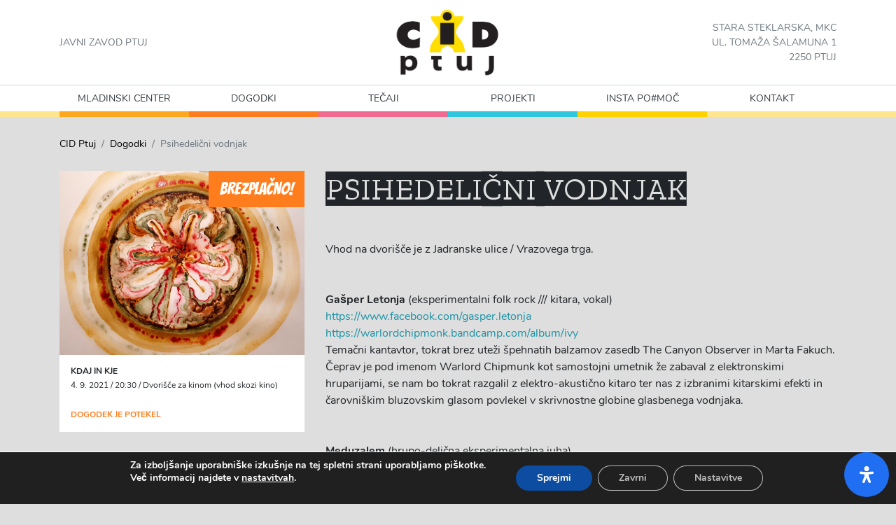

--- FILE ---
content_type: text/html; charset=UTF-8
request_url: https://www.cid.si/dogodki/psihedelicni-vodnjak/
body_size: 23248
content:
<!doctype html>
<html lang="sl-SI">
<head>

	<link href="https://fonts.googleapis.com/css?family=Nunito&subset=latin,latin-ext" rel="stylesheet">
	<link href='https://fonts.googleapis.com/css?family=Zilla Slab Highlight&subset=latin,latin-ext' rel='stylesheet'>
	<link href="https://fonts.googleapis.com/css?family=Bangers&subset=latin,latin-ext" rel="stylesheet">

	<meta charset="utf-8">
	<meta http-equiv="x-ua-compatible" content="ie=edge">
	<meta name="viewport" content="width=device-width, initial-scale=1, shrink-to-fit=no">
	<title>Psihedelični vodnjak &#8211; Center interesnih dejavnosti Ptuj</title>
<link rel='dns-prefetch' href='//s.w.org' />
		<script type="text/javascript">
			window._wpemojiSettings = {"baseUrl":"https:\/\/s.w.org\/images\/core\/emoji\/11\/72x72\/","ext":".png","svgUrl":"https:\/\/s.w.org\/images\/core\/emoji\/11\/svg\/","svgExt":".svg","source":{"concatemoji":"https:\/\/www.cid.si\/wp-includes\/js\/wp-emoji-release.min.js?ver=4.9.26"}};
			!function(e,a,t){var n,r,o,i=a.createElement("canvas"),p=i.getContext&&i.getContext("2d");function s(e,t){var a=String.fromCharCode;p.clearRect(0,0,i.width,i.height),p.fillText(a.apply(this,e),0,0);e=i.toDataURL();return p.clearRect(0,0,i.width,i.height),p.fillText(a.apply(this,t),0,0),e===i.toDataURL()}function c(e){var t=a.createElement("script");t.src=e,t.defer=t.type="text/javascript",a.getElementsByTagName("head")[0].appendChild(t)}for(o=Array("flag","emoji"),t.supports={everything:!0,everythingExceptFlag:!0},r=0;r<o.length;r++)t.supports[o[r]]=function(e){if(!p||!p.fillText)return!1;switch(p.textBaseline="top",p.font="600 32px Arial",e){case"flag":return s([55356,56826,55356,56819],[55356,56826,8203,55356,56819])?!1:!s([55356,57332,56128,56423,56128,56418,56128,56421,56128,56430,56128,56423,56128,56447],[55356,57332,8203,56128,56423,8203,56128,56418,8203,56128,56421,8203,56128,56430,8203,56128,56423,8203,56128,56447]);case"emoji":return!s([55358,56760,9792,65039],[55358,56760,8203,9792,65039])}return!1}(o[r]),t.supports.everything=t.supports.everything&&t.supports[o[r]],"flag"!==o[r]&&(t.supports.everythingExceptFlag=t.supports.everythingExceptFlag&&t.supports[o[r]]);t.supports.everythingExceptFlag=t.supports.everythingExceptFlag&&!t.supports.flag,t.DOMReady=!1,t.readyCallback=function(){t.DOMReady=!0},t.supports.everything||(n=function(){t.readyCallback()},a.addEventListener?(a.addEventListener("DOMContentLoaded",n,!1),e.addEventListener("load",n,!1)):(e.attachEvent("onload",n),a.attachEvent("onreadystatechange",function(){"complete"===a.readyState&&t.readyCallback()})),(n=t.source||{}).concatemoji?c(n.concatemoji):n.wpemoji&&n.twemoji&&(c(n.twemoji),c(n.wpemoji)))}(window,document,window._wpemojiSettings);
		</script>
		<style type="text/css">
img.wp-smiley,
img.emoji {
	display: inline !important;
	border: none !important;
	box-shadow: none !important;
	height: 1em !important;
	width: 1em !important;
	margin: 0 .07em !important;
	vertical-align: -0.1em !important;
	background: none !important;
	padding: 0 !important;
}
</style>
<link rel='stylesheet' id='mdp-readabler-css'  href='https://www.cid.si/wp-content/plugins/readabler/css/readabler.min.css?ver=1.7.4' type='text/css' media='all' />
<style id='mdp-readabler-inline-css' type='text/css'>

		:root{
		
			--readabler-reading-mask: rgba(0, 0, 0, 0.7)
		
		}
		.mdp-readabler-tts {
		
			--readabler-tts-bg: transparent;
			--readabler-tts-color: transparent;
			
		}
        
        #mdp-readabler-popup-box{
        
            --readabler-overlay: #0253ee;
            
            --readabler-bg: #ffffff;
            --readabler-bg-dark: #16191b;
            --readabler-text: #333;
            --readabler-text-dark: #deeffd;
            --readabler-color: rgba(33, 111, 243, 1);
            --readabler-color-dark: rgba(33, 111, 243, 1);
            --readabler-color-transparent: rgba(33,111,243,0.2);
            --readabler-color-transparent-dark: rgba(33,111,243,0.2);
            --readabler-border-radius: 20px;
            --readabler-animate: 600ms;          
            
        }
        
        .mdp-readabler-trigger-button-box{
        
            --readabler-btn-margin: 10px;
            --readabler-btn-padding: 20px;
            --readabler-btn-radius: 50px;
            --readabler-btn-color: #ffffff;
            --readabler-btn-color-hover: rgba(33, 111, 243, 1);
            --readabler-btn-bg: rgba(33, 111, 243, 1);
            --readabler-btn-bg-hover: #ffffff;
            --readabler-btn-size: 24px;
            --readabler-btn-delay: 0s;
        
        }

		#mdp-readabler-voice-navigation{
			--readabler-bg: #ffffff;
            --readabler-bg-dark: #16191b;
            --readabler-text: #333;
            --readabler-text-dark: #deeffd;
            --readabler-color: rgba(33, 111, 243, 1);
            --readabler-color-dark: rgba(33, 111, 243, 1);
            --readabler-color-transparent: rgba(33,111,243,0.2);
            --readabler-color-transparent-dark: rgba(33,111,243,0.2);
            --readabler-border-radius: 20px;
            --readabler-animate: 600ms;
		}
		
	        #mdp-readabler-keyboard-box {
	        
	        	--readabler-keyboard-light-bg: #ececec;
	        	--readabler-keyboard-light-key-bg: #ffffff;
	        	--readabler-keyboard-light-key: #111111;	        	
	        	--readabler-keyboard-dark-bg: #000000CC;
	        	--readabler-keyboard-dark-key-bg: rgba( 0, 0, 0, .5 );
	        	--readabler-keyboard-dark-key: #ffffff;
	        
	        }	        
	        
</style>
<link rel='stylesheet' id='sage/main.css-css'  href='https://www.cid.si/wp-content/themes/cid/dist/styles/main_52ee9a5r.css' type='text/css' media='all' />
<link rel='stylesheet' id='moove_gdpr_frontend-css'  href='https://www.cid.si/wp-content/plugins/gdpr-cookie-compliance/dist/styles/gdpr-main.css?ver=4.15.5' type='text/css' media='all' />
<style id='moove_gdpr_frontend-inline-css' type='text/css'>
				#moove_gdpr_cookie_info_bar .moove-gdpr-info-bar-container .moove-gdpr-info-bar-content a.mgbutton.moove-gdpr-infobar-reject-btn, 
				#moove_gdpr_cookie_info_bar .moove-gdpr-info-bar-container .moove-gdpr-info-bar-content button.mgbutton.moove-gdpr-infobar-reject-btn {
					background-color: transparent;
				   box-shadow: inset 0 0 0 1px currentColor;
				   opacity: .7;
				   color: #202020;
				}

				#moove_gdpr_cookie_info_bar .moove-gdpr-info-bar-container .moove-gdpr-info-bar-content a.mgbutton.moove-gdpr-infobar-reject-btn:hover, 
				#moove_gdpr_cookie_info_bar .moove-gdpr-info-bar-container .moove-gdpr-info-bar-content button.mgbutton.moove-gdpr-infobar-reject-btn:hover {
					background-color: #202020;
					box-shadow: none;
					color: #fff;
					opacity: 1;
				}

				#moove_gdpr_cookie_info_bar:not(.gdpr-full-screen-infobar).moove-gdpr-dark-scheme .moove-gdpr-info-bar-container .moove-gdpr-info-bar-content a.mgbutton.moove-gdpr-infobar-reject-btn, #moove_gdpr_cookie_info_bar:not(.gdpr-full-screen-infobar).moove-gdpr-dark-scheme .moove-gdpr-info-bar-container .moove-gdpr-info-bar-content button.mgbutton.moove-gdpr-infobar-reject-btn {
					background-color: transparent;
				   box-shadow: inset 0 0 0 1px currentColor;
				   opacity: .7;
				   color: #fff;
				}

				#moove_gdpr_cookie_info_bar:not(.gdpr-full-screen-infobar).moove-gdpr-dark-scheme .moove-gdpr-info-bar-container .moove-gdpr-info-bar-content a.mgbutton.moove-gdpr-infobar-reject-btn:hover, #moove_gdpr_cookie_info_bar:not(.gdpr-full-screen-infobar).moove-gdpr-dark-scheme .moove-gdpr-info-bar-container .moove-gdpr-info-bar-content button.mgbutton.moove-gdpr-infobar-reject-btn:hover {
					box-shadow: none;
				   opacity: 1;
				   color: #202020;
				   background-color: #fff;
				}
			#moove_gdpr_cookie_modal,#moove_gdpr_cookie_info_bar,.gdpr_cookie_settings_shortcode_content{font-family:Nunito,sans-serif}#moove_gdpr_save_popup_settings_button{background-color:#373737;color:#fff}#moove_gdpr_save_popup_settings_button:hover{background-color:#000}#moove_gdpr_cookie_info_bar .moove-gdpr-info-bar-container .moove-gdpr-info-bar-content a.mgbutton,#moove_gdpr_cookie_info_bar .moove-gdpr-info-bar-container .moove-gdpr-info-bar-content button.mgbutton{background-color:#0C4DA2}#moove_gdpr_cookie_modal .moove-gdpr-modal-content .moove-gdpr-modal-footer-content .moove-gdpr-button-holder a.mgbutton,#moove_gdpr_cookie_modal .moove-gdpr-modal-content .moove-gdpr-modal-footer-content .moove-gdpr-button-holder button.mgbutton,.gdpr_cookie_settings_shortcode_content .gdpr-shr-button.button-green{background-color:#0C4DA2;border-color:#0C4DA2}#moove_gdpr_cookie_modal .moove-gdpr-modal-content .moove-gdpr-modal-footer-content .moove-gdpr-button-holder a.mgbutton:hover,#moove_gdpr_cookie_modal .moove-gdpr-modal-content .moove-gdpr-modal-footer-content .moove-gdpr-button-holder button.mgbutton:hover,.gdpr_cookie_settings_shortcode_content .gdpr-shr-button.button-green:hover{background-color:#fff;color:#0C4DA2}#moove_gdpr_cookie_modal .moove-gdpr-modal-content .moove-gdpr-modal-close i,#moove_gdpr_cookie_modal .moove-gdpr-modal-content .moove-gdpr-modal-close span.gdpr-icon{background-color:#0C4DA2;border:1px solid #0C4DA2}#moove_gdpr_cookie_info_bar span.change-settings-button.focus-g,#moove_gdpr_cookie_info_bar span.change-settings-button:focus,#moove_gdpr_cookie_info_bar button.change-settings-button.focus-g,#moove_gdpr_cookie_info_bar button.change-settings-button:focus{-webkit-box-shadow:0 0 1px 3px #0C4DA2;-moz-box-shadow:0 0 1px 3px #0C4DA2;box-shadow:0 0 1px 3px #0C4DA2}#moove_gdpr_cookie_modal .moove-gdpr-modal-content .moove-gdpr-modal-close i:hover,#moove_gdpr_cookie_modal .moove-gdpr-modal-content .moove-gdpr-modal-close span.gdpr-icon:hover,#moove_gdpr_cookie_info_bar span[data-href]>u.change-settings-button{color:#0C4DA2}#moove_gdpr_cookie_modal .moove-gdpr-modal-content .moove-gdpr-modal-left-content #moove-gdpr-menu li.menu-item-selected a span.gdpr-icon,#moove_gdpr_cookie_modal .moove-gdpr-modal-content .moove-gdpr-modal-left-content #moove-gdpr-menu li.menu-item-selected button span.gdpr-icon{color:inherit}#moove_gdpr_cookie_modal .moove-gdpr-modal-content .moove-gdpr-modal-left-content #moove-gdpr-menu li a span.gdpr-icon,#moove_gdpr_cookie_modal .moove-gdpr-modal-content .moove-gdpr-modal-left-content #moove-gdpr-menu li button span.gdpr-icon{color:inherit}#moove_gdpr_cookie_modal .gdpr-acc-link{line-height:0;font-size:0;color:transparent;position:absolute}#moove_gdpr_cookie_modal .moove-gdpr-modal-content .moove-gdpr-modal-close:hover i,#moove_gdpr_cookie_modal .moove-gdpr-modal-content .moove-gdpr-modal-left-content #moove-gdpr-menu li a,#moove_gdpr_cookie_modal .moove-gdpr-modal-content .moove-gdpr-modal-left-content #moove-gdpr-menu li button,#moove_gdpr_cookie_modal .moove-gdpr-modal-content .moove-gdpr-modal-left-content #moove-gdpr-menu li button i,#moove_gdpr_cookie_modal .moove-gdpr-modal-content .moove-gdpr-modal-left-content #moove-gdpr-menu li a i,#moove_gdpr_cookie_modal .moove-gdpr-modal-content .moove-gdpr-tab-main .moove-gdpr-tab-main-content a:hover,#moove_gdpr_cookie_info_bar.moove-gdpr-dark-scheme .moove-gdpr-info-bar-container .moove-gdpr-info-bar-content a.mgbutton:hover,#moove_gdpr_cookie_info_bar.moove-gdpr-dark-scheme .moove-gdpr-info-bar-container .moove-gdpr-info-bar-content button.mgbutton:hover,#moove_gdpr_cookie_info_bar.moove-gdpr-dark-scheme .moove-gdpr-info-bar-container .moove-gdpr-info-bar-content a:hover,#moove_gdpr_cookie_info_bar.moove-gdpr-dark-scheme .moove-gdpr-info-bar-container .moove-gdpr-info-bar-content button:hover,#moove_gdpr_cookie_info_bar.moove-gdpr-dark-scheme .moove-gdpr-info-bar-container .moove-gdpr-info-bar-content span.change-settings-button:hover,#moove_gdpr_cookie_info_bar.moove-gdpr-dark-scheme .moove-gdpr-info-bar-container .moove-gdpr-info-bar-content button.change-settings-button:hover,#moove_gdpr_cookie_info_bar.moove-gdpr-dark-scheme .moove-gdpr-info-bar-container .moove-gdpr-info-bar-content u.change-settings-button:hover,#moove_gdpr_cookie_info_bar span[data-href]>u.change-settings-button,#moove_gdpr_cookie_info_bar.moove-gdpr-dark-scheme .moove-gdpr-info-bar-container .moove-gdpr-info-bar-content a.mgbutton.focus-g,#moove_gdpr_cookie_info_bar.moove-gdpr-dark-scheme .moove-gdpr-info-bar-container .moove-gdpr-info-bar-content button.mgbutton.focus-g,#moove_gdpr_cookie_info_bar.moove-gdpr-dark-scheme .moove-gdpr-info-bar-container .moove-gdpr-info-bar-content a.focus-g,#moove_gdpr_cookie_info_bar.moove-gdpr-dark-scheme .moove-gdpr-info-bar-container .moove-gdpr-info-bar-content button.focus-g,#moove_gdpr_cookie_info_bar.moove-gdpr-dark-scheme .moove-gdpr-info-bar-container .moove-gdpr-info-bar-content a.mgbutton:focus,#moove_gdpr_cookie_info_bar.moove-gdpr-dark-scheme .moove-gdpr-info-bar-container .moove-gdpr-info-bar-content button.mgbutton:focus,#moove_gdpr_cookie_info_bar.moove-gdpr-dark-scheme .moove-gdpr-info-bar-container .moove-gdpr-info-bar-content a:focus,#moove_gdpr_cookie_info_bar.moove-gdpr-dark-scheme .moove-gdpr-info-bar-container .moove-gdpr-info-bar-content button:focus,#moove_gdpr_cookie_info_bar.moove-gdpr-dark-scheme .moove-gdpr-info-bar-container .moove-gdpr-info-bar-content span.change-settings-button.focus-g,span.change-settings-button:focus,button.change-settings-button.focus-g,button.change-settings-button:focus,#moove_gdpr_cookie_info_bar.moove-gdpr-dark-scheme .moove-gdpr-info-bar-container .moove-gdpr-info-bar-content u.change-settings-button.focus-g,#moove_gdpr_cookie_info_bar.moove-gdpr-dark-scheme .moove-gdpr-info-bar-container .moove-gdpr-info-bar-content u.change-settings-button:focus{color:#0C4DA2}#moove_gdpr_cookie_modal.gdpr_lightbox-hide{display:none}
</style>
<script type='text/javascript' src='https://www.cid.si/wp-includes/js/jquery/jquery.js?ver=1.12.4'></script>
<script type='text/javascript' src='https://www.cid.si/wp-includes/js/jquery/jquery-migrate.min.js?ver=1.4.1'></script>
<link rel='https://api.w.org/' href='https://www.cid.si/wp-json/' />
<link rel="EditURI" type="application/rsd+xml" title="RSD" href="https://www.cid.si/xmlrpc.php?rsd" />
<link rel="wlwmanifest" type="application/wlwmanifest+xml" href="https://www.cid.si/wp-includes/wlwmanifest.xml" /> 
<link rel='prev' title='Mladi kino #koncert: Infected' href='https://www.cid.si/dogodki/mladi-kino-koncert-infected/' />
<link rel='next' title='Spletni pogovor o(b) filmu Razredni sovražnik' href='https://www.cid.si/dogodki/spletni-pogovor-ob-filmu-razredni-sovraznik/' />
<meta name="generator" content="WordPress 4.9.26" />
<link rel="canonical" href="https://www.cid.si/dogodki/psihedelicni-vodnjak/" />
<link rel='shortlink' href='https://www.cid.si/?p=3628' />
<link rel="alternate" type="application/json+oembed" href="https://www.cid.si/wp-json/oembed/1.0/embed?url=https%3A%2F%2Fwww.cid.si%2Fdogodki%2Fpsihedelicni-vodnjak%2F" />
<link rel="alternate" type="text/xml+oembed" href="https://www.cid.si/wp-json/oembed/1.0/embed?url=https%3A%2F%2Fwww.cid.si%2Fdogodki%2Fpsihedelicni-vodnjak%2F&#038;format=xml" />
<meta name="description" content=" 
Vhod na dvorišče je z Jadranske ulice / Vrazovega trga.
 
 
Gašper Letonja (eksperimentalni folk rock /// kitara, vokal)
https://www.facebook.com/gasper.letonjahttps://warlordchipmonk.bandcamp.com/album/ivy
Temačni kantavtor, tokrat brez uteži špehnatih balzamov zasedb The Canyon Observer in Marta Fakuch. Čeprav je pod imenom Warlord Chipmunk kot samostojni umetnik že zabaval z elektronskimi hruparijami, se nam bo tokrat razgalil z elektro-akustično kitaro ter nas z izbranimi kitarskimi efekti in čarovniškim bluzovskim glasom povlekel v skrivnostne globine glasbenega vodnjaka.
 
 
Meduzalem (hrupo-delična eksperimentalna juha)
https://www.facebook.com/meduzalemhttps://www.youtube.com/watch?v=Dw3lDplKCqo...
///Rok Soczka Mandac (kitara, vokal)Blaž Kocina (bobni)Manuel Brajnik (bas kitara, sintetizatorji)
Razigrana primorska trojica nam ga bo zakuhala s svojimi improvizatorskimi nagnjenji, progresivnimi plesnimi ritmi, žgočimi kitarami ter masovnim vokalom. V imenu iskanja ali izzivanja čudnih zvokov, čednih melodij in prelomljenih ritmov nas bo njihova seansa malodane skuhala v vročini Psihedeličnega vodnjaka.
 
 
Prisrčno vabljeni!
 
Vstopnina: DONACIJA
 
 
Avtor naslovne slike: Milan Ketiš" /><meta property="og:type"               content="article" />
              <meta property="og:title"              content="Psihedelični vodnjak - Center interesnih dejavnosti Ptuj"/>
              <meta property="og:description"        content=" 
Vhod na dvorišče je z Jadranske ulice / Vrazovega trga.
 
 
Gašper Letonja (eksperimentalni folk rock /// kitara, vokal)
https://www.facebook.com/gasper.letonjahttps://warlordchipmonk.bandcamp.com/album/ivy
Temačni kantavtor, tokrat brez uteži špehnatih balzamov zasedb The Canyon Observer in Marta Fakuch. Čeprav je pod imenom Warlord Chipmunk kot samostojni umetnik že zabaval z elektronskimi hruparijami, se nam bo tokrat razgalil z elektro-akustično kitaro ter nas z izbranimi kitarskimi efekti in čarovniškim bluzovskim glasom povlekel v skrivnostne globine glasbenega vodnjaka.
 
 
Meduzalem (hrupo-delična eksperimentalna juha)
https://www.facebook.com/meduzalemhttps://www.youtube.com/watch?v=Dw3lDplKCqo...
///Rok Soczka Mandac (kitara, vokal)Blaž Kocina (bobni)Manuel Brajnik (bas kitara, sintetizatorji)
Razigrana primorska trojica nam ga bo zakuhala s svojimi improvizatorskimi nagnjenji, progresivnimi plesnimi ritmi, žgočimi kitarami ter masovnim vokalom. V imenu iskanja ali izzivanja čudnih zvokov, čednih melodij in prelomljenih ritmov nas bo njihova seansa malodane skuhala v vročini Psihedeličnega vodnjaka.
 
 
Prisrčno vabljeni!
 
Vstopnina: DONACIJA
 
 
Avtor naslovne slike: Milan Ketiš" />
              <meta property="og:image"              content="https://www.cid.si/wp-content/uploads/2021/08/event_003367976_6447_1628589345.jpeg" /><meta name="twitter:card" content="summary_large_image">
              <meta name="twitter:site" content="@CIDPtuj">
              <meta name="twitter:creator" content="@CIDPtuj">
              <meta name="twitter:title" content="Psihedelični vodnjak - Center interesnih dejavnosti Ptuj">
              <meta name="twitter:description" content=" 
Vhod na dvorišče je z Jadranske ulice / Vrazovega trga.
 
 
Gašper Letonja (eksperimentalni folk rock /// kitara, vokal)
https://www.facebook.com/gasper.letonjahttps://warlordchipmonk.bandcamp.com/album/ivy
Temačni kantavtor, tokrat brez uteži špehnatih balzamov zasedb The Canyon Observer in Marta Fakuch. Čeprav je pod imenom Warlord Chipmunk kot samostojni umetnik že zabaval z elektronskimi hruparijami, se nam bo tokrat razgalil z elektro-akustično kitaro ter nas z izbranimi kitarskimi efekti in čarovniškim bluzovskim glasom povlekel v skrivnostne globine glasbenega vodnjaka.
 
 
Meduzalem (hrupo-delična eksperimentalna juha)
https://www.facebook.com/meduzalemhttps://www.youtube.com/watch?v=Dw3lDplKCqo...
///Rok Soczka Mandac (kitara, vokal)Blaž Kocina (bobni)Manuel Brajnik (bas kitara, sintetizatorji)
Razigrana primorska trojica nam ga bo zakuhala s svojimi improvizatorskimi nagnjenji, progresivnimi plesnimi ritmi, žgočimi kitarami ter masovnim vokalom. V imenu iskanja ali izzivanja čudnih zvokov, čednih melodij in prelomljenih ritmov nas bo njihova seansa malodane skuhala v vročini Psihedeličnega vodnjaka.
 
 
Prisrčno vabljeni!
 
Vstopnina: DONACIJA
 
 
Avtor naslovne slike: Milan Ketiš">
              <meta name="twitter:image" content="https://www.cid.si/wp-content/uploads/2021/08/event_003367976_6447_1628589345.jpeg">		<style type="text/css">.recentcomments a{display:inline !important;padding:0 !important;margin:0 !important;}</style>
		<link rel="icon" href="https://www.cid.si/wp-content/uploads/2019/01/cropped-CIDfavicon-32x32.jpg" sizes="32x32" />
<link rel="icon" href="https://www.cid.si/wp-content/uploads/2019/01/cropped-CIDfavicon-192x192.jpg" sizes="192x192" />
<link rel="apple-touch-icon-precomposed" href="https://www.cid.si/wp-content/uploads/2019/01/cropped-CIDfavicon-180x180.jpg" />
<meta name="msapplication-TileImage" content="https://www.cid.si/wp-content/uploads/2019/01/cropped-CIDfavicon-270x270.jpg" />


	<link rel="stylesheet" href="https://use.fontawesome.com/releases/v5.5.0/css/all.css" integrity="sha384-B4dIYHKNBt8Bc12p+WXckhzcICo0wtJAoU8YZTY5qE0Id1GSseTk6S+L3BlXeVIU" crossorigin="anonymous">


  <!-- Global Site Tag (gtag.js) - Google Analytics -->
<!--  <script async src="https://www.googletagmanager.com/gtag/js?id=UA-41885278-1"></script>
  <script>
    window.dataLayer = window.dataLayer || [];
    function gtag(){dataLayer.push(arguments);}
    gtag('js', new Date());

    gtag('config', 'UA-41885278-1', { 'anonymize_ip': true });
  </script> -->

</head>
<body class="event-template-default single single-event postid-3628 psihedelicni-vodnjak app-data index-data singular-data single-data single-event-data single-event-psihedelicni-vodnjak-data" >
<div class="navbar-header">
  <div class="container">
    <div class="row">
      <div class="col-5 d-flex flex-column justify-content-center">
        <a class="navbar-brand" href="https://www.cid.si/">Javni zavod Ptuj</a>
      </div>
      <div class="col">
        <a class="" href="https://www.cid.si/">
                      <img src="https://www.cid.si/wp-content/uploads/2021/10/cid-standardni.png" class="img-fluid p-1" alt="Center interesnih dejavnosti Ptuj">
                  </a>
      </div>
      <div class="col-5 d-flex flex-column justify-content-center text-right">
        <div class="mb-0">
          <section class="widget_text widget custom_html-3 widget_custom_html"><div class="textwidget custom-html-widget">Stara steklarska, MKC<br>
UL. TOMAŽA ŠALAMUNA 1 <br>
2250 PTUJ</div></section>        </div>
      </div>
    </div>
  </div>

</div>

<header class="banner">
  <nav class="navbar navbar-expand-lg navbar-light bg-light">
    <div class="container">
      <a class="" href="https://www.cid.si/">
                  <img src="https://www.cid.si/wp-content/uploads/2021/10/cid-standardni.png" class="img-fluid p-1 ml-3" style="height: 50px"
               alt="Center interesnih dejavnosti Ptuj">
              </a>

      <button class="navbar-toggler ml-auto mr-3 my-2" type="button" data-toggle="collapse"
              data-target="#navbarSupportedContent"
              aria-controls="navbarSupportedContent" aria-expanded="false" aria-label="Toggle navigation">
        <span class="navbar-toggler-icon"></span>
      </button>

              <div id="navbarSupportedContent" class="collapse navbar-collapse"><ul id="menu-glavni-menu" class="navbar-nav"><li itemscope="itemscope" itemtype="https://www.schema.org/SiteNavigationElement" id="menu-item-256" class="menu-item menu-item-type-post_type menu-item-object-page menu-item-256 nav-item"><a title="Mladinski center" href="https://www.cid.si/mladinski-center/" class="nav-link">Mladinski center</a></li>
<li itemscope="itemscope" itemtype="https://www.schema.org/SiteNavigationElement" id="menu-item-262" class="menu-item menu-item-type-post_type menu-item-object-page menu-item-262 nav-item"><a title="Dogodki" href="https://www.cid.si/dogodki/" class="nav-link">Dogodki</a></li>
<li itemscope="itemscope" itemtype="https://www.schema.org/SiteNavigationElement" id="menu-item-261" class="menu-item menu-item-type-post_type menu-item-object-page menu-item-261 nav-item"><a title="Tečaji" href="https://www.cid.si/tecaji/" class="nav-link">Tečaji</a></li>
<li itemscope="itemscope" itemtype="https://www.schema.org/SiteNavigationElement" id="menu-item-170" class="menu-item menu-item-type-post_type menu-item-object-page menu-item-170 nav-item"><a title="Projekti" href="https://www.cid.si/projekti/" class="nav-link">Projekti</a></li>
<li itemscope="itemscope" itemtype="https://www.schema.org/SiteNavigationElement" id="menu-item-3707" class="menu-item menu-item-type-post_type menu-item-object-page menu-item-3707 nav-item"><a title="Insta po#moč" href="https://www.cid.si/instapomoc/" class="nav-link">Insta po#moč</a></li>
<li itemscope="itemscope" itemtype="https://www.schema.org/SiteNavigationElement" id="menu-item-652" class="menu-item menu-item-type-post_type menu-item-object-page menu-item-652 nav-item"><a title="Kontakt" href="https://www.cid.si/kontakt/kontakt-in-odpiralni-cas/" class="nav-link">Kontakt</a></li>
</ul></div>
          </div>

  </nav>
</header>
<div class="wrap" role="document">
	<div class="content">
		<main class="main">
			   
  
  <div class="container single-post single-event mt-3">
    <div class="row">
      <div class="col-12">
        <ol class="breadcrumb">
  <li class="breadcrumb-item"><a href="https://www.cid.si">CID Ptuj</a></li>
  
  
  
    
    <li class="breadcrumb-item"><a href="https://www.cid.si/dogodki/">Dogodki</a></li>
    <li class="breadcrumb-item active">Psihedelični vodnjak</li>
</ol>
      </div>
      <div class="col-12 col-md-4 mb-4">
        <div class="single-image position-relative">
                      <div class="label">
              BREZPLAČNO!
            </div>
          
                      <div class="image-holder" style="background-image: url(https://www.cid.si/wp-content/uploads/2021/08/event_003367976_6447_1628589345.jpeg)"></div>
                  </div>
        <div class="single-info">
                      <div class="duration">
              <h4 class="sub-title">KDAJ IN KJE </h4>
              <p>
                4. 9. 2021 / 20:30 / 
                Dvorišče za kinom (vhod skozi kino)
              </p>
            </div>
          

          
          
                      <div class="remarks">
              <div class="duration">
                <p class="status">Dogodek je potekel</p>
              </div>
            </div>
          
          
                    </div>
              </div>
      <div class="col-12 col-md-8 single-content">
        <h1 class="main-title">Psihedelični vodnjak</h1>
        <div class="entry-content">
          <div class="o9v6fnle cxmmr5t8 oygrvhab hcukyx3x c1et5uql"> </div>
<div class="o9v6fnle cxmmr5t8 oygrvhab hcukyx3x c1et5uql">Vhod na dvorišče je z Jadranske ulice / Vrazovega trga.</div>
<div class="o9v6fnle cxmmr5t8 oygrvhab hcukyx3x c1et5uql"> </div>
<div class="o9v6fnle cxmmr5t8 oygrvhab hcukyx3x c1et5uql"> </div>
<div class="o9v6fnle cxmmr5t8 oygrvhab hcukyx3x c1et5uql"><strong>Gašper Letonja</strong> (eksperimentalni folk rock /// kitara, vokal)</div>
<div class="o9v6fnle cxmmr5t8 oygrvhab hcukyx3x c1et5uql"><a href="https://www.facebook.com/gasper.letonja?__cft__[0]=AZWYRyRL8hIf6SM-ag3_gw8Eb185ycbuJH8MgnggD84U_wV2c_BEvRgnLmTAvSCRBGA_RDbODJS5MowEKNaW1uyBdFeLOTI6ZaI6s50CrgAwJrupa7leYcN3H6Zncmugpw2weBp0V4rs1Ls3jm4xPVzb&amp;__tn__=q" target="_blank" rel="noopener"><span class="nc684nl6">https://www.facebook.com/gasper.letonja</span></a><br /><a href="https://warlordchipmonk.bandcamp.com/album/ivy?fbclid=IwAR29sVu1RecYtK3WIIl1EH_Uel-LH9Flmdk76aMXa4_grDukEjg5bIaBE7E" target="_blank" rel="noopener">https://warlordchipmonk.bandcamp.com/album/ivy</a></div>
<div class="o9v6fnle cxmmr5t8 oygrvhab hcukyx3x c1et5uql">Temačni kantavtor, tokrat brez uteži špehnatih balzamov zasedb The Canyon Observer in Marta Fakuch. Čeprav je pod imenom Warlord Chipmunk kot samostojni umetnik že zabaval z elektronskimi hruparijami, se nam bo tokrat razgalil z elektro-akustično kitaro ter nas z izbranimi kitarskimi efekti in čarovniškim bluzovskim glasom povlekel v skrivnostne globine glasbenega vodnjaka.</div>
<div class="o9v6fnle cxmmr5t8 oygrvhab hcukyx3x c1et5uql"> </div>
<div class="o9v6fnle cxmmr5t8 oygrvhab hcukyx3x c1et5uql"> </div>
<div class="o9v6fnle cxmmr5t8 oygrvhab hcukyx3x c1et5uql"><strong>Meduzalem</strong> (hrupo-delična eksperimentalna juha)</div>
<div class="o9v6fnle cxmmr5t8 oygrvhab hcukyx3x c1et5uql"><a href="https://www.facebook.com/meduzalem/?__cft__[0]=AZWYRyRL8hIf6SM-ag3_gw8Eb185ycbuJH8MgnggD84U_wV2c_BEvRgnLmTAvSCRBGA_RDbODJS5MowEKNaW1uyBdFeLOTI6ZaI6s50CrgAwJrupa7leYcN3H6Zncmugpw2weBp0V4rs1Ls3jm4xPVzb&amp;__tn__=q" target="_blank" rel="noopener"><span class="nc684nl6">https://www.facebook.com/meduzalem</span></a><br /><a href="https://l.facebook.com/l.php?u=https%3A%2F%2Fwww.youtube.com%2Fwatch%3Fv%3DDw3lDplKCqo%26ab_channel%3DMeduzaleM%26fbclid%3DIwAR3-TI12vflToLeVcOEWvIGaHPWqTSRK5Uag2z08DzesOaniv6LzDGKq5pI&amp;h=AT2qlP_aRtBGvvP-wUmOYbtgXe8h8QboAMyMX65LosuDhlJVSz4EYz_jHbUYEgLVj-mX1j_qRneD9YAtBG-L8VOiOtFc3dWlAFZ62Qe9pOeGytkkAQG22J8TjVJyGOQLqg&amp;__tn__=q&amp;c[0]=AT0y9LaMNa-igGIuPwEucW2c7PkSsFbhcA917vWM9Kpak8PaZluMaOp72dtmiE5UXgRBsgVul91UQPEIFAJK8XYYUBQrab2aJXhndlfZ95muDoAi7uMQ97IseYEOWAq-lL2HfddC_wuey1AoMh9tdf8c96cTZ7oZX1D8ZVntnfr6UQs" target="_blank" rel="noopener">https://www.youtube.com/watch?v=Dw3lDplKCqo&#8230;</a></div>
<div class="o9v6fnle cxmmr5t8 oygrvhab hcukyx3x c1et5uql">///<br />Rok Soczka Mandac (kitara, vokal)<br />Blaž Kocina (bobni)<br />Manuel Brajnik (bas kitara, sintetizatorji)</div>
<div class="o9v6fnle cxmmr5t8 oygrvhab hcukyx3x c1et5uql">Razigrana primorska trojica nam ga bo zakuhala s svojimi improvizatorskimi nagnjenji, progresivnimi plesnimi ritmi, žgočimi kitarami ter masovnim vokalom. V imenu iskanja ali izzivanja čudnih zvokov, čednih melodij in prelomljenih ritmov nas bo njihova seansa malodane skuhala v vročini Psihedeličnega vodnjaka.</div>
<div class="o9v6fnle cxmmr5t8 oygrvhab hcukyx3x c1et5uql"> </div>
<div class="o9v6fnle cxmmr5t8 oygrvhab hcukyx3x c1et5uql"> </div>
<div class="o9v6fnle cxmmr5t8 oygrvhab hcukyx3x c1et5uql">Prisrčno vabljeni!</div>
<div class="o9v6fnle cxmmr5t8 oygrvhab hcukyx3x c1et5uql"> </div>
<div class="o9v6fnle cxmmr5t8 oygrvhab hcukyx3x c1et5uql">Vstopnina: DONACIJA</div>
<div class="o9v6fnle cxmmr5t8 oygrvhab hcukyx3x c1et5uql"> </div>
<div class="o9v6fnle cxmmr5t8 oygrvhab hcukyx3x c1et5uql"> </div>
<div class="o9v6fnle cxmmr5t8 oygrvhab hcukyx3x c1et5uql"><em>Avtor naslovne slike: Milan Ketiš</em></div>

        </div>
        
              </div>
    </div>
    <div class="row mt-3">
      <div class="col-12">
        
        <div>
    <h4 class="title mb-2">Sorodna vsebina</h4>

    <div class="row">
              <div class="col-12 col-lg-4 margin-bottom-gutter">
          <article class="h-100 post-3628 event type-event status-publish has-post-thumbnail hentry">
    <div class="card card-events h-100">
    <a href="https://www.cid.si/dogodki/jaz-tebi-ti-meni-zima-in-pust/" class="card-link">
              <div class="label">
          BREZPLAČNO!
        </div>
      
              <div class="image-holder"
          style="background-image: url(https://www.cid.si/wp-content/uploads/2025/12/event_003486220_9150_1767122394.jpeg)"></div>
          </a>
    <a href="https://www.cid.si/nf_sub/1241/">
      <div class="post-type-name-holder">
        DOGODEK
      </div>
    </a>
    <a href="https://www.cid.si/dogodki/jaz-tebi-ti-meni-zima-in-pust/" class="card-link">
      <div class="content">
        <div class="title-holder">
          <h2 class="main-title">Jaz tebi &#8211; ti meni: zima in pust</h2>
        </div>
                  <div class="duration">
                          31. 1. 2026 / 10:00 /  Stara steklarska - Mala dvorana
                      </div>

        
        
                <p class="excerpt">Pridi na izmenjavo in osveži svoj pustni in zimski stil!</p>
        <div class="arrow">
          <i class="fas fa-arrow-right"></i>
        </div>
      </div>
    </a>
  </div>
</article>
        </div>
              <div class="col-12 col-lg-4 margin-bottom-gutter">
          <article class="h-100 post-3628 event type-event status-publish has-post-thumbnail hentry">
    <div class="card card-events h-100">
    <a href="https://www.cid.si/dogodki/karierni-sejem-na-dogodku-5-karierni-ptuj-2/" class="card-link">
              <div class="label">
          BREZPLAČNO!
        </div>
      
              <div class="image-holder"
          style="background-image: url(https://www.cid.si/wp-content/uploads/2026/01/event_003488698_9193_1768231606.jpeg)"></div>
          </a>
    <a href="https://www.cid.si/nf_sub/1241/">
      <div class="post-type-name-holder">
        DOGODEK
      </div>
    </a>
    <a href="https://www.cid.si/dogodki/karierni-sejem-na-dogodku-5-karierni-ptuj-2/" class="card-link">
      <div class="content">
        <div class="title-holder">
          <h2 class="main-title">Karierni sejem na dogodku 5. Karierni Ptuj</h2>
        </div>
                  <div class="duration">
                          22. 1. 2026 / 09:00 /  drugo
                      </div>

        
        
                <p class="excerpt">Obišči nas na kariernem sejmu!</p>
        <div class="arrow">
          <i class="fas fa-arrow-right"></i>
        </div>
      </div>
    </a>
  </div>
</article>
        </div>
              <div class="col-12 col-lg-4 margin-bottom-gutter">
          <article class="h-100 post-3628 event type-event status-publish has-post-thumbnail hentry">
    <div class="card card-events h-100">
    <a href="https://www.cid.si/dogodki/karierni-sejem-na-dogodku-5-karierni-ptuj/" class="card-link">
              <div class="label">
          BREZPLAČNO!
        </div>
      
              <div class="image-holder"
          style="background-image: url(https://www.cid.si/wp-content/uploads/2026/01/event_003488654_9193_1768231461.jpeg)"></div>
          </a>
    <a href="https://www.cid.si/nf_sub/1241/">
      <div class="post-type-name-holder">
        DOGODEK
      </div>
    </a>
    <a href="https://www.cid.si/dogodki/karierni-sejem-na-dogodku-5-karierni-ptuj/" class="card-link">
      <div class="content">
        <div class="title-holder">
          <h2 class="main-title">Karierni sejem na dogodku 5. Karierni Ptuj</h2>
        </div>
                  <div class="duration">
                          21. 1. 2026 / 09:00 /  drugo
                      </div>

        
        
                <p class="excerpt">Obišči nas na kariernem sejmu!</p>
        <div class="arrow">
          <i class="fas fa-arrow-right"></i>
        </div>
      </div>
    </a>
  </div>
</article>
        </div>
          </div>
  </div>
      </div>
    </div>
  </div>



  		</main>
	</div>
</div>
<footer class="content-info footer">
  <div class="footer-header">
    <div class="container">
      <div class="col-12 footer-border">
        <img src="https://www.cid.si/wp-content/themes/cid/dist/images/cid_logo_transparent_418671d9.png" alt="Center interesnih dejavnosti Ptuj">
      </div>
    </div>
  </div>
  <div class="py-3">
    <div class="container">
      <div class="row">
        <div class="col-12 col-md-6 col-lg-2 mb-3">
          <p class="mb-4 font-weight-bold">
            Javni zavod za mladino, šport in turizem Ptuj
          </p>
          <p class="mb-4">Mestni trg 4 <br>2250 Ptuj</p>

          <section class="widget_text widget custom_html-2 widget_custom_html"><div class="textwidget custom-html-widget"><p class="mb-0">Stara steklarska, mladinsko kulturni center</p> <p class="mb-0">Ul. Tomaža Šalamuna 1</p> 
<p class="mb-4">2250 Ptuj</p> 

<p class="mb-0"><a href="tel:0038627805540">+386 (0)2 780-55-40</a></p>
          <p class="mb-0"><a href="tel:0038641604778">041 604-778</a></p>
          <p class="mb-4"><a href="mailto:cid@cid.si">cid@cid.si</a></p>

          <p class="mb-2">Odpiralni čas: od ponedeljka do petka, 9.00–16.00</p></div></section>        </div>
                  <div class="col-12 col-md-6 col-lg-2 mb-3">
                        <ul class="list-unstyled">
                              <li class="mb-2"><a href="https://www.cid.si/mladinski-center/" title="Mladinski center">Mladinski center</a></li>
                              <li class="mb-2"><a href="https://www.cid.si/dogodki/" title="Dogodki">Dogodki</a></li>
                              <li class="mb-2"><a href="https://www.cid.si/tecaji/" title="Tečaji">Tečaji</a></li>
                              <li class="mb-2"><a href="https://www.cid.si/projekti/" title="Projekti">Projekti</a></li>
                              <li class="mb-2"><a href="https://www.cid.si/pomoc/pomoc-v-stiski/" title="Pomoč v stiski">Pomoč v stiski</a></li>
                              <li class="mb-2"><a href="https://www.cid.si/kontakt/o-nas/" title="O nas">O nas</a></li>
                              <li class="mb-2"><a href="https://www.cid.si/novice/" title="Novice">Novice</a></li>
                              <li class="mb-2"><a href="https://www.cid.si/instapomoc/" title="Insta po#moč">Insta po#moč</a></li>
                          </ul>
          </div>
                <div class="col-12 col-md-6 col-lg-2 mb-3">
          <p>Vabljeni tudi v druge enote Javnega zavoda Ptuj:</p>
          <ul class="list-unstyled">
                <li class="mb-2"><a href="https://www.kinoptuj.si" target="_blank">Mestni kino Ptuj</a></li>
                 <li class="mb-2"><a href="https://www.galerijamp.si/" target="_blank">Galerija Mesta Ptuj</a></li>
                  <li class="mb-2"><a href="https://visitptuj.eu/" target="_blank">Visit Ptuj</a></li>
                   <li class="mb-2"><a href="https://sport-ptuj.si/" target="_blank">Šport Ptuj</a></li>
            </ul>

  
        </div>
        <div class="col-12 col-md-6 col-lg-3 mb-3">
          <p>Bodimo povezani!</p>
          <ul class="nav social-icons">
            <li class="nav-item mr-2">
              <a target="_blank" class="" href="https://www.facebook.com/cidptuj/" title="Facebook">
                <i class="fab fa-facebook" aria-hidden="true"></i></a>
            </li>
            <li class="nav-item mr-2">
              <a target="_blank" class="" href="https://twitter.com/CIDPtuj" title="Twitter"> <i class="fab fa-twitter" aria-hidden="true"></i>
              </a>
            </li>
            <li class="nav-item mr-2">
              <a target="_blank" class="" href="https://www.youtube.com/channel/UCmopfpepxv-SztIiExww7Ng/videos" title="Youtube"> <i class="fab fa-youtube"
                  aria-hidden="true"></i>
              </a>
            </li>
            <li class="nav-item mr-2"><a target="_blank" href="https://www.instagram.com/cidptuj/" title="Instagram">
                <i class="fab fa-instagram"></i>
              </a></li>
          </ul>
          <a href="https://www.cid.si/prijava-na-obvescanje/">
            <button class="btn btn-outline-secondary mt-2 " style="font-size: 0.875rem; max-width: 100%">Prijava na obveščanje</button>
          </a>
        </div>

        <div class="col-12 col-md-6 col-lg-3 mb-3">
          <p>Informacije za mlade na območju Mestne občine Ptuj</p>
          <a href="https://www.cid.si/mladi-mi-smo-ptuj/">
            <button class="btn btn-outline-secondary" style="font-size: 0.875rem; max-width: 100%">Mladi, mi smo Ptuj!</button>
          </a>
        </div>
      </div>

      <div class="row mt-3">
        

                  
          <div class="col-12 col-md-4">
            <h3 class="supporter-title" style="font-size: 0.875rem">CID Ptuj je član:</h3>
            <div class="row">
                              <div class="col-12 col-md-6  margin-bottom-gutter">
                  <a href="https://www.europa-cinemas.org/en" title="Europa cinemas" class="no-style" target="_blank">
        <div class="card w-100" style="background: transparent">
      <div class="card-body p-0">
        <img src="https://www.cid.si/wp-content/uploads/2018/12/europa-cinemas.png" alt="Europa cinemas" class="w-100 ">
      </div>
    </div>
      </a>
                </div>
                              <div class="col-12 col-md-6  margin-bottom-gutter">
                  <a href="http://artkinomreza.si/" title="Art kino mreža" class="no-style" target="_blank">
        <div class="card w-100" style="background: transparent">
      <div class="card-body p-0">
        <img src="https://www.cid.si/wp-content/uploads/2018/12/artMinoMreza_logo.png" alt="Art kino mreža" class="w-100 ">
      </div>
    </div>
      </a>
                </div>
                              <div class="col-12 col-md-6  margin-bottom-gutter">
                  <a href="http://www.mreza-mama.si/" title="MAMA" class="no-style" target="_blank">
        <div class="card w-100" style="background: transparent">
      <div class="card-body p-0">
        <img src="https://www.cid.si/wp-content/uploads/2018/12/MAMAlogo.png" alt="MAMA" class="w-100 ">
      </div>
    </div>
      </a>
                </div>
                              <div class="col-12 col-md-6  margin-bottom-gutter">
                  <a href="http://www.movit.si/info-servis-eurodesk/" title="Eurodesk Slovenija" class="no-style" target="_blank">
        <div class="card w-100" style="background: transparent">
      <div class="card-body p-0">
        <img src="https://www.cid.si/wp-content/uploads/2022/10/eurodesk-slo-logo-splet.png" alt="Eurodesk Slovenija" class="w-100 ">
      </div>
    </div>
      </a>
                </div>
                              <div class="col-12 col-md-6  margin-bottom-gutter">
                  <a href="https://eurodesk.eu/" title="Eurodesk" class="no-style" target="_blank">
        <div class="card w-100" style="background: transparent">
      <div class="card-body p-0">
        <img src="https://www.cid.si/wp-content/uploads/2022/10/eurodesk-logo-splet.png" alt="Eurodesk" class="w-100 ">
      </div>
    </div>
      </a>
                </div>
                          </div>
          </div>
                  
          <div class="col-12 col-md-4">
            <h3 class="supporter-title" style="font-size: 0.875rem">Dejavnost omogočajo:</h3>
            <div class="row">
                              <div class="col-12 col-md-6  margin-bottom-gutter">
                  <a href="http://www.ptuj.si/" title="Mestna občina Ptuj" class="no-style" target="_blank">
        <div class="card w-100" style="background: transparent">
      <div class="card-body p-0">
        <img src="https://www.cid.si/wp-content/uploads/2018/12/MestnaObcinaPtuj_logo.png" alt="Mestna občina Ptuj" class="w-100 ">
      </div>
    </div>
      </a>
                </div>
                              <div class="col-12 col-md-6  margin-bottom-gutter">
                  <a href="http://www.ursm.gov.si/" title="MIZŠ - mladina" class="no-style" target="_blank">
        <div class="card w-100" style="background: transparent">
      <div class="card-body p-0">
        <img src="https://www.cid.si/wp-content/uploads/2018/12/URSZM_novi-logo_splet.png" alt="MIZŠ - mladina" class="w-100 ">
      </div>
    </div>
      </a>
                </div>
                              <div class="col-12 col-md-6  margin-bottom-gutter">
                  <a href="http://www.mk.gov.si/" title="MK" class="no-style" target="_blank">
        <div class="card w-100" style="background: transparent">
      <div class="card-body p-0">
        <img src="https://www.cid.si/wp-content/uploads/2018/12/mk.png" alt="MK" class="w-100 ">
      </div>
    </div>
      </a>
                </div>
                              <div class="col-12 col-md-6  margin-bottom-gutter">
                  <a href="https://europa.eu/european-union/index_sl" title="Evropska unija" class="no-style" target="_blank">
        <div class="card w-100" style="background: transparent">
      <div class="card-body p-0">
        <img src="https://www.cid.si/wp-content/uploads/2020/07/za-nogo-1.png" alt="Evropska unija" class="w-100 ">
      </div>
    </div>
      </a>
                </div>
                          </div>
          </div>
                  
          <div class="col-12 col-md-4">
            <h3 class="supporter-title" style="font-size: 0.875rem">Podporniki:</h3>
            <div class="row">
                              <div class="col-12 col-md-6  margin-bottom-gutter">
                  <a href="https://www.js-ptuj.si/" title="Javne službe" class="no-style" target="_blank">
        <div class="card w-100" style="background: transparent">
      <div class="card-body p-0">
        <img src="https://www.cid.si/wp-content/uploads/2018/12/JavneSluzbePtuj_logo.png" alt="Javne službe" class="w-100 ">
      </div>
    </div>
      </a>
                </div>
                              <div class="col-12 col-md-6  margin-bottom-gutter">
                  <a href="https://discoverptuj.eu/" title="Discover Ptuj" class="no-style" target="_blank">
        <div class="card w-100" style="background: transparent">
      <div class="card-body p-0">
        <img src="https://www.cid.si/wp-content/uploads/2018/12/DiscoverPtuk_logo.png" alt="Discover Ptuj" class="w-100 ">
      </div>
    </div>
      </a>
                </div>
                              <div class="col-12 col-md-6  margin-bottom-gutter">
                  <a href="https://www.intrix.si/" title="Intera" class="no-style" target="_blank">
        <div class="card w-100" style="background: transparent">
      <div class="card-body p-0">
        <img src="https://www.cid.si/wp-content/uploads/2018/12/Intera_logo_.png" alt="Intera" class="w-100 ">
      </div>
    </div>
      </a>
                </div>
                          </div>
          </div>
              </div>

    </div>
  </div>
</footer>

  <!--copyscapeskip-->
  <aside id="moove_gdpr_cookie_info_bar" class="moove-gdpr-info-bar-hidden moove-gdpr-align-center moove-gdpr-dark-scheme gdpr_infobar_postion_bottom" aria-label="GDPR Cookie Banner" style="display: none;">
    <div class="moove-gdpr-info-bar-container">
      <div class="moove-gdpr-info-bar-content">
        
<div class="moove-gdpr-cookie-notice">
  <p>Za izboljšanje uporabniške izkušnje na tej spletni strani uporabljamo piškotke.</p>
<p>Več informacij najdete v <button  data-href="#moove_gdpr_cookie_modal" class="change-settings-button">nastavitvah</button>.</p>
<p>&nbsp;</p>
</div>
<!--  .moove-gdpr-cookie-notice -->        
<div class="moove-gdpr-button-holder">
		  <button class="mgbutton moove-gdpr-infobar-allow-all gdpr-fbo-0" aria-label="Sprejmi" >Sprejmi</button>
	  				<button class="mgbutton moove-gdpr-infobar-reject-btn gdpr-fbo-1 "  aria-label="Zavrni">Zavrni</button>
							<button class="mgbutton moove-gdpr-infobar-settings-btn change-settings-button gdpr-fbo-2" data-href="#moove_gdpr_cookie_modal" aria-label="Nastavitve">Nastavitve</button>
			</div>
<!--  .button-container -->      </div>
      <!-- moove-gdpr-info-bar-content -->
    </div>
    <!-- moove-gdpr-info-bar-container -->
  </aside>
  <!-- #moove_gdpr_cookie_info_bar -->
  <!--/copyscapeskip-->
	    <!-- Start Readabler WordPress Plugin -->
        <div id="mdp-readabler-popup-box" class="mdp-readabler-modal-animation-fade mdp-readabler-modal-fixed  mdp-readabler-modal-shadow " aria-hidden="true" data-nosnippet style="display: none">

            <div id="mdp-readabler-popup" role="dialog" aria-modal="true" data-start="right" aria-labelledby="mdp-readabler-popup-box">
                <section id="mdp-readabler-popup-header">
                    <h3>Dostopnost</h3>
                    <button id="mdp-readabler-popup-close" aria-label="Close Accessibility Panel"></button>
                </section>
                <section id="mdp-readabler-popup-main">
                    
                    <div class="mdp-readabler-subheader">            <h4>Načini dostopnosti
</h4>
		</div>

		<div id="mdp-readabler-accessibility-profiles-box">        <div id="mdp-readabler-accessibility-profile-epilepsy" class="mdp-readabler-accessibility-profile-item" role="button" tabindex="0">
            <div class="mdp-readabler-row">
                <div class="mdp-readabler-switch-box">
                    <label class="mdp-switch">
	                    Varen način za epilepsijo
                        <input type="checkbox" name="mdp-readabler-accessibility-profile-epilepsy" value="on" tabindex="-1">
                        <span class="mdp-slider"></span>
                    </label>
                </div>
                <div class="mdp-readabler-title-box">
                    <div class="mdp-readabler-profile-title">Varen način za epilepsijo
</div>
                    <div class="mdp-readabler-profile-short">Blaži barvo in odstrani mežike
</div>
                </div>
            </div>
            <div class="mdp-readabler-profile-description">This mode enables people with epilepsy to use the website safely by eliminating the risk of seizures that result from flashing or blinking animations and risky color combinations.</div>
        </div>
                <div id="mdp-readabler-accessibility-profile-visually-impaired" class="mdp-readabler-accessibility-profile-item" role="button" tabindex="0">
            <div class="mdp-readabler-row">
                <div class="mdp-readabler-switch-box">
                    <label class="mdp-switch">
	                    Način za slabovidne
                        <input type="checkbox" name="mdp-readabler-accessibility-profile-visually-impaired" value="on" tabindex="-1">
                        <span class="mdp-slider"></span>
                    </label>
                </div>
                <div class="mdp-readabler-title-box">
                    <div class="mdp-readabler-profile-title">Način za slabovidne
</div>
                    <div class="mdp-readabler-profile-short">Izboljša vizualno podobo spletne strani
</div>
                </div>
            </div>
            <div class="mdp-readabler-profile-description">This mode adjusts the website for the convenience of users with visual impairments such as Degrading Eyesight, Tunnel Vision, Cataract, Glaucoma, and others.</div>
        </div>
                <div id="mdp-readabler-accessibility-profile-cognitive-disability" class="mdp-readabler-accessibility-profile-item" role="button" tabindex="0">
            <div class="mdp-readabler-row">
                <div class="mdp-readabler-switch-box">
                    <label class="mdp-switch">
	                    Način kognitivnih motenj
                        <input type="checkbox" name="mdp-readabler-accessibility-profile-cognitive-disability" value="on" tabindex="-1">
                        <span class="mdp-slider"></span>
                    </label>
                </div>
                <div class="mdp-readabler-title-box">
                    <div class="mdp-readabler-profile-title">Način kognitivnih motenj
</div>
                    <div class="mdp-readabler-profile-short">Pomaga pri osredotočanju na določeno vsebino
</div>
                </div>
            </div>
            <div class="mdp-readabler-profile-description">This mode provides different assistive options to help users with cognitive impairments such as Dyslexia, Autism, CVA, and others, to focus on the essential elements of the website more easily.</div>
        </div>
                <div id="mdp-readabler-accessibility-profile-adhd-friendly" class="mdp-readabler-accessibility-profile-item" role="button" tabindex="0">
            <div class="mdp-readabler-row">
                <div class="mdp-readabler-switch-box">
                    <label class="mdp-switch">
	                    ADHD prijazen način
                        <input type="checkbox" name="mdp-readabler-accessibility-profile-adhd-friendly" value="on" tabindex="-1">
                        <span class="mdp-slider"></span>
                    </label>
                </div>
                <div class="mdp-readabler-title-box">
                    <div class="mdp-readabler-profile-title">ADHD prijazen način
</div>
                    <div class="mdp-readabler-profile-short">Zmanjša motnje in izboljša vsebino osredotočenosti
</div>
                </div>
            </div>
            <div class="mdp-readabler-profile-description">This mode helps users with ADHD and Neurodevelopmental disorders to read, browse, and focus on the main website elements more easily while significantly reducing distractions.</div>
        </div>
                <div id="mdp-readabler-accessibility-profile-blind-users" class="mdp-readabler-accessibility-profile-item" role="button" tabindex="0">
            <div class="mdp-readabler-row">
                <div class="mdp-readabler-switch-box">
                    <label class="mdp-switch">
	                    Način slepote
                        <input type="checkbox" name="mdp-readabler-accessibility-profile-blind-users" value="on" tabindex="-1">
                        <span class="mdp-slider"></span>
                    </label>
                </div>
                <div class="mdp-readabler-title-box">
                    <div class="mdp-readabler-profile-title">Način slepote
</div>
                    <div class="mdp-readabler-profile-short">Omogoča uporabo spletnega mesta z bralnikom zaslona
</div>
                </div>
            </div>
            <div class="mdp-readabler-profile-description">This mode configures the website to be compatible with screen-readers such as JAWS, NVDA, VoiceOver, and TalkBack. A screen-reader is software for blind users that is installed on a computer and smartphone, and websites must be compatible with it.</div>
        </div>
        </div>
                    <div class="mdp-readabler-subheader">            <h4>Spletni slovar
</h4>
        </div>

		<div id="mdp-readabler-online-dictionary-box">
			<form id="mdp-readabler-online-dictionary-form" enctype="multipart/form-data" action="#" method="POST">
				<input type="text"
				       tabindex="0"
                       id="mdp-readabler-online-dictionary-search"
				       autocomplete="off"
				       placeholder="Iščite v spletnem slovarju...
"
				       aria-label="Iščite v spletnem slovarju...
">
                <label for="mdp-readabler-online-dictionary-search">Začnite tipkati za iskanje v Wikipediji
</label>
			</form>
            <button role="button" tabindex="0" aria-label="Clear search results" id="mdp-readabler-online-dictionary-search-close"></button>
			<div id="mdp-readabler-online-dictionary-search-results-box">
                <ul id="mdp-readabler-online-dictionary-search-results"></ul>
            </div>
		</div>
		
                    <div class="mdp-readabler-subheader">                <h4>Berljiva izkušnja
</h4>
	        </div><div id="mdp-readabler-readable-experience-box">        <div id="mdp-readabler-action-content-scaling" class="mdp-readabler-action-box mdp-readabler-spinner-box">
            <div class="mdp-readabler-action-box-content">
                <span class="mdp-readabler-title">Merjenje vsebine
</span>
            </div>
            <div class="mdp-readabler-input-spinner-box" data-step="5">
                <div class="mdp-readabler-control">
                    <button class="mdp-readabler-plus"
                            role="button"
                            tabindex="0"
                            aria-label="Increase Content Size" ></button>
                    <div class="mdp-readabler-value" data-value="0">Privzeto
</div>
                    <button class="mdp-readabler-minus"
                            role="button"
                            tabindex="0"
                            aria-label="Decrease Content Size" ></button>
                </div>
            </div>
        </div>
                <div id="mdp-readabler-action-text-magnifier"
             class="mdp-readabler-action-box mdp-readabler-toggle-box"
             tabindex="0"            role="button"
        >
            <div class="mdp-readabler-action-box-content">
                <span class="mdp-readabler-icon"></span>
                <span class="mdp-readabler-title">Povečevalnik besedila
</span>
            </div>
        </div>
	            <div id="mdp-readabler-action-readable-font"
             class="mdp-readabler-action-box mdp-readabler-toggle-box"
             tabindex="0"            role="button"
        >
            <div class="mdp-readabler-action-box-content">
                <span class="mdp-readabler-icon"></span>
                <span class="mdp-readabler-title">Berljiva pisava
</span>
            </div>
        </div>
	            <div id="mdp-readabler-action-dyslexia-font"
             class="mdp-readabler-action-box mdp-readabler-toggle-box"
             tabindex="0"            role="button"
        >
            <div class="mdp-readabler-action-box-content">
                <span class="mdp-readabler-icon"></span>
                <span class="mdp-readabler-title">Prijazno do disleksije
</span>
            </div>
        </div>
	            <div id="mdp-readabler-action-highlight-titles"
             class="mdp-readabler-action-box mdp-readabler-toggle-box"
             tabindex="0"            role="button"
        >
            <div class="mdp-readabler-action-box-content">
                <span class="mdp-readabler-icon"></span>
                <span class="mdp-readabler-title">Označite naslove
</span>
            </div>
        </div>
	            <div id="mdp-readabler-action-highlight-links"
             class="mdp-readabler-action-box mdp-readabler-toggle-box"
             tabindex="0"            role="button"
        >
            <div class="mdp-readabler-action-box-content">
                <span class="mdp-readabler-icon"></span>
                <span class="mdp-readabler-title">Označite povezave
</span>
            </div>
        </div>
	            <div id="mdp-readabler-action-font-sizing" class="mdp-readabler-action-box mdp-readabler-spinner-box">
            <div class="mdp-readabler-action-box-content">
                <span class="mdp-readabler-title">Velikost pisave
</span>
            </div>
            <div class="mdp-readabler-input-spinner-box" data-step="5">
                <div class="mdp-readabler-control">
                    <button class="mdp-readabler-plus"
                            role="button"
                            tabindex="0"
                            aria-label="Increase Font Size" ></button>
                    <div class="mdp-readabler-value" data-value="0">Privzeto
</div>
                    <button class="mdp-readabler-minus"
                            role="button"
                            tabindex="0"
                            aria-label="Decrease Font Size" ></button>
                </div>
            </div>
        </div>
                <div id="mdp-readabler-action-line-height" class="mdp-readabler-action-box mdp-readabler-spinner-box">
            <div class="mdp-readabler-action-box-content">
                <span class="mdp-readabler-title">Višina vrstice
</span>
            </div>
            <div class="mdp-readabler-input-spinner-box" data-step="5">
                <div class="mdp-readabler-control">
                    <button class="mdp-readabler-plus"
                            role="button"
                            tabindex="0"
                            aria-label="Increase Višina vrstice
" ></button>
                    <div class="mdp-readabler-value" data-value="0">Privzeto
</div>
                    <button class="mdp-readabler-minus"
                            role="button"
                            tabindex="0"
                            aria-label="Decrease Višina vrstice
" ></button>
                </div>
            </div>
        </div>
                <div id="mdp-readabler-action-letter-spacing" class="mdp-readabler-action-box mdp-readabler-spinner-box">
            <div class="mdp-readabler-action-box-content">
                <span class="mdp-readabler-title">Razmik med črkami
</span>
            </div>
            <div class="mdp-readabler-input-spinner-box" data-step="5">
                <div class="mdp-readabler-control">
                    <button class="mdp-readabler-plus"
                            role="button"
                            tabindex="0"
                            aria-label="Increase Letter Space" ></button>
                    <div class="mdp-readabler-value" data-value="0">Privzeto
</div>
                    <button class="mdp-readabler-minus"
                            role="button"
                            tabindex="0"
                            aria-label="Decrease Letter Space" ></button>
                </div>
            </div>
        </div>
                <div id="mdp-readabler-action-align-left"
             class="mdp-readabler-action-box mdp-readabler-toggle-box"
             tabindex="0"            role="button"
        >
            <div class="mdp-readabler-action-box-content">
                <span class="mdp-readabler-icon"></span>
                <span class="mdp-readabler-title">Levo poravnano
</span>
            </div>
        </div>
	            <div id="mdp-readabler-action-align-center"
             class="mdp-readabler-action-box mdp-readabler-toggle-box"
             tabindex="0"            role="button"
        >
            <div class="mdp-readabler-action-box-content">
                <span class="mdp-readabler-icon"></span>
                <span class="mdp-readabler-title">Sredinsko poravnano
</span>
            </div>
        </div>
	            <div id="mdp-readabler-action-align-right"
             class="mdp-readabler-action-box mdp-readabler-toggle-box"
             tabindex="0"            role="button"
        >
            <div class="mdp-readabler-action-box-content">
                <span class="mdp-readabler-icon"></span>
                <span class="mdp-readabler-title">Desno poravnano
</span>
            </div>
        </div>
	    </div>
                    <div class="mdp-readabler-subheader">                <h4>Vizualno prijetna izkušnja
</h4>
		    </div><div id="mdp-readabler-visually-pleasing-experience-box">        <div id="mdp-readabler-action-dark-contrast"
             class="mdp-readabler-action-box mdp-readabler-toggle-box"
             tabindex="0"            role="button"
        >
            <div class="mdp-readabler-action-box-content">
                <span class="mdp-readabler-icon"></span>
                <span class="mdp-readabler-title">Temni kontrast
</span>
            </div>
        </div>
	            <div id="mdp-readabler-action-light-contrast"
             class="mdp-readabler-action-box mdp-readabler-toggle-box"
             tabindex="0"            role="button"
        >
            <div class="mdp-readabler-action-box-content">
                <span class="mdp-readabler-icon"></span>
                <span class="mdp-readabler-title">Svetlobni kontrast
</span>
            </div>
        </div>
	            <div id="mdp-readabler-action-monochrome"
             class="mdp-readabler-action-box mdp-readabler-toggle-box"
             tabindex="0"            role="button"
        >
            <div class="mdp-readabler-action-box-content">
                <span class="mdp-readabler-icon"></span>
                <span class="mdp-readabler-title">Enobarvno
</span>
            </div>
        </div>
	            <div id="mdp-readabler-action-high-contrast"
             class="mdp-readabler-action-box mdp-readabler-toggle-box"
             tabindex="0"            role="button"
        >
            <div class="mdp-readabler-action-box-content">
                <span class="mdp-readabler-icon"></span>
                <span class="mdp-readabler-title">Visok kontrast
</span>
            </div>
        </div>
	            <div id="mdp-readabler-action-high-saturation"
             class="mdp-readabler-action-box mdp-readabler-toggle-box"
             tabindex="0"            role="button"
        >
            <div class="mdp-readabler-action-box-content">
                <span class="mdp-readabler-icon"></span>
                <span class="mdp-readabler-title">Visoka nasičenost
</span>
            </div>
        </div>
	            <div id="mdp-readabler-action-low-saturation"
             class="mdp-readabler-action-box mdp-readabler-toggle-box"
             tabindex="0"            role="button"
        >
            <div class="mdp-readabler-action-box-content">
                <span class="mdp-readabler-icon"></span>
                <span class="mdp-readabler-title">Nizka nasičenost
</span>
            </div>
        </div>
	            <div id="mdp-readabler-action-text-colors" class="mdp-readabler-action-box mdp-readabler-palette-box">
            <div class="mdp-readabler-action-box-content">
                <span class="mdp-readabler-title">Prilagodite barve besedila
</span>
                <div class="mdp-readabler-color-box">
                                            <span data-color="maroon"
                              class="mdp-readabler-color "
                              role="button"
                              tabindex="0"
                              aria-label="Change Color to Maroon"
                              style="background-color: maroon !important;">
                        </span>
                                            <span data-color="red"
                              class="mdp-readabler-color "
                              role="button"
                              tabindex="0"
                              aria-label="Change Color to Red"
                              style="background-color: red !important;">
                        </span>
                                            <span data-color="orange"
                              class="mdp-readabler-color "
                              role="button"
                              tabindex="0"
                              aria-label="Change Color to Orange"
                              style="background-color: orange !important;">
                        </span>
                                            <span data-color="yellow"
                              class="mdp-readabler-color "
                              role="button"
                              tabindex="0"
                              aria-label="Change Color to Yellow"
                              style="background-color: yellow !important;">
                        </span>
                                            <span data-color="olive"
                              class="mdp-readabler-color "
                              role="button"
                              tabindex="0"
                              aria-label="Change Color to Olive"
                              style="background-color: olive !important;">
                        </span>
                                            <span data-color="green"
                              class="mdp-readabler-color "
                              role="button"
                              tabindex="0"
                              aria-label="Change Color to Green"
                              style="background-color: green !important;">
                        </span>
                                            <span data-color="purple"
                              class="mdp-readabler-color "
                              role="button"
                              tabindex="0"
                              aria-label="Change Color to Purple"
                              style="background-color: purple !important;">
                        </span>
                                            <span data-color="fuchsia"
                              class="mdp-readabler-color "
                              role="button"
                              tabindex="0"
                              aria-label="Change Color to Fuchsia"
                              style="background-color: fuchsia !important;">
                        </span>
                                            <span data-color="lime"
                              class="mdp-readabler-color "
                              role="button"
                              tabindex="0"
                              aria-label="Change Color to Lime"
                              style="background-color: lime !important;">
                        </span>
                                            <span data-color="teal"
                              class="mdp-readabler-color "
                              role="button"
                              tabindex="0"
                              aria-label="Change Color to Teal"
                              style="background-color: teal !important;">
                        </span>
                                            <span data-color="aqua"
                              class="mdp-readabler-color "
                              role="button"
                              tabindex="0"
                              aria-label="Change Color to Aqua"
                              style="background-color: aqua !important;">
                        </span>
                                            <span data-color="blue"
                              class="mdp-readabler-color "
                              role="button"
                              tabindex="0"
                              aria-label="Change Color to Blue"
                              style="background-color: blue !important;">
                        </span>
                                            <span data-color="navy"
                              class="mdp-readabler-color "
                              role="button"
                              tabindex="0"
                              aria-label="Change Color to Navy"
                              style="background-color: navy !important;">
                        </span>
                                            <span data-color="black"
                              class="mdp-readabler-color "
                              role="button"
                              tabindex="0"
                              aria-label="Change Color to Black"
                              style="background-color: black !important;">
                        </span>
                                            <span data-color="white"
                              class="mdp-readabler-color "
                              role="button"
                              tabindex="0"
                              aria-label="Change Color to White"
                              style="background-color: white !important;">
                        </span>
                                    </div>
            </div>
        </div>
	            <div id="mdp-readabler-action-title-colors" class="mdp-readabler-action-box mdp-readabler-palette-box">
            <div class="mdp-readabler-action-box-content">
                <span class="mdp-readabler-title">Prilagodite barve naslova
</span>
                <div class="mdp-readabler-color-box">
                                            <span data-color="maroon"
                              class="mdp-readabler-color "
                              role="button"
                              tabindex="0"
                              aria-label="Change Color to Maroon"
                              style="background-color: maroon !important;">
                        </span>
                                            <span data-color="red"
                              class="mdp-readabler-color "
                              role="button"
                              tabindex="0"
                              aria-label="Change Color to Red"
                              style="background-color: red !important;">
                        </span>
                                            <span data-color="orange"
                              class="mdp-readabler-color "
                              role="button"
                              tabindex="0"
                              aria-label="Change Color to Orange"
                              style="background-color: orange !important;">
                        </span>
                                            <span data-color="yellow"
                              class="mdp-readabler-color "
                              role="button"
                              tabindex="0"
                              aria-label="Change Color to Yellow"
                              style="background-color: yellow !important;">
                        </span>
                                            <span data-color="olive"
                              class="mdp-readabler-color "
                              role="button"
                              tabindex="0"
                              aria-label="Change Color to Olive"
                              style="background-color: olive !important;">
                        </span>
                                            <span data-color="green"
                              class="mdp-readabler-color "
                              role="button"
                              tabindex="0"
                              aria-label="Change Color to Green"
                              style="background-color: green !important;">
                        </span>
                                            <span data-color="purple"
                              class="mdp-readabler-color "
                              role="button"
                              tabindex="0"
                              aria-label="Change Color to Purple"
                              style="background-color: purple !important;">
                        </span>
                                            <span data-color="fuchsia"
                              class="mdp-readabler-color "
                              role="button"
                              tabindex="0"
                              aria-label="Change Color to Fuchsia"
                              style="background-color: fuchsia !important;">
                        </span>
                                            <span data-color="lime"
                              class="mdp-readabler-color "
                              role="button"
                              tabindex="0"
                              aria-label="Change Color to Lime"
                              style="background-color: lime !important;">
                        </span>
                                            <span data-color="teal"
                              class="mdp-readabler-color "
                              role="button"
                              tabindex="0"
                              aria-label="Change Color to Teal"
                              style="background-color: teal !important;">
                        </span>
                                            <span data-color="aqua"
                              class="mdp-readabler-color "
                              role="button"
                              tabindex="0"
                              aria-label="Change Color to Aqua"
                              style="background-color: aqua !important;">
                        </span>
                                            <span data-color="blue"
                              class="mdp-readabler-color "
                              role="button"
                              tabindex="0"
                              aria-label="Change Color to Blue"
                              style="background-color: blue !important;">
                        </span>
                                            <span data-color="navy"
                              class="mdp-readabler-color "
                              role="button"
                              tabindex="0"
                              aria-label="Change Color to Navy"
                              style="background-color: navy !important;">
                        </span>
                                            <span data-color="black"
                              class="mdp-readabler-color "
                              role="button"
                              tabindex="0"
                              aria-label="Change Color to Black"
                              style="background-color: black !important;">
                        </span>
                                            <span data-color="white"
                              class="mdp-readabler-color "
                              role="button"
                              tabindex="0"
                              aria-label="Change Color to White"
                              style="background-color: white !important;">
                        </span>
                                    </div>
            </div>
        </div>
	            <div id="mdp-readabler-action-background-colors" class="mdp-readabler-action-box mdp-readabler-palette-box">
            <div class="mdp-readabler-action-box-content">
                <span class="mdp-readabler-title">Prilagodite barve ozadja
</span>
                <div class="mdp-readabler-color-box">
                                            <span data-color="maroon"
                              class="mdp-readabler-color "
                              role="button"
                              tabindex="0"
                              aria-label="Change Color to Maroon"
                              style="background-color: maroon !important;">
                        </span>
                                            <span data-color="red"
                              class="mdp-readabler-color "
                              role="button"
                              tabindex="0"
                              aria-label="Change Color to Red"
                              style="background-color: red !important;">
                        </span>
                                            <span data-color="orange"
                              class="mdp-readabler-color "
                              role="button"
                              tabindex="0"
                              aria-label="Change Color to Orange"
                              style="background-color: orange !important;">
                        </span>
                                            <span data-color="yellow"
                              class="mdp-readabler-color "
                              role="button"
                              tabindex="0"
                              aria-label="Change Color to Yellow"
                              style="background-color: yellow !important;">
                        </span>
                                            <span data-color="olive"
                              class="mdp-readabler-color "
                              role="button"
                              tabindex="0"
                              aria-label="Change Color to Olive"
                              style="background-color: olive !important;">
                        </span>
                                            <span data-color="green"
                              class="mdp-readabler-color "
                              role="button"
                              tabindex="0"
                              aria-label="Change Color to Green"
                              style="background-color: green !important;">
                        </span>
                                            <span data-color="purple"
                              class="mdp-readabler-color "
                              role="button"
                              tabindex="0"
                              aria-label="Change Color to Purple"
                              style="background-color: purple !important;">
                        </span>
                                            <span data-color="fuchsia"
                              class="mdp-readabler-color "
                              role="button"
                              tabindex="0"
                              aria-label="Change Color to Fuchsia"
                              style="background-color: fuchsia !important;">
                        </span>
                                            <span data-color="lime"
                              class="mdp-readabler-color "
                              role="button"
                              tabindex="0"
                              aria-label="Change Color to Lime"
                              style="background-color: lime !important;">
                        </span>
                                            <span data-color="teal"
                              class="mdp-readabler-color "
                              role="button"
                              tabindex="0"
                              aria-label="Change Color to Teal"
                              style="background-color: teal !important;">
                        </span>
                                            <span data-color="aqua"
                              class="mdp-readabler-color "
                              role="button"
                              tabindex="0"
                              aria-label="Change Color to Aqua"
                              style="background-color: aqua !important;">
                        </span>
                                            <span data-color="blue"
                              class="mdp-readabler-color "
                              role="button"
                              tabindex="0"
                              aria-label="Change Color to Blue"
                              style="background-color: blue !important;">
                        </span>
                                            <span data-color="navy"
                              class="mdp-readabler-color "
                              role="button"
                              tabindex="0"
                              aria-label="Change Color to Navy"
                              style="background-color: navy !important;">
                        </span>
                                            <span data-color="black"
                              class="mdp-readabler-color "
                              role="button"
                              tabindex="0"
                              aria-label="Change Color to Black"
                              style="background-color: black !important;">
                        </span>
                                            <span data-color="white"
                              class="mdp-readabler-color "
                              role="button"
                              tabindex="0"
                              aria-label="Change Color to White"
                              style="background-color: white !important;">
                        </span>
                                    </div>
            </div>
        </div>
	    </div>
                    <div class="mdp-readabler-subheader">                <h4>Enostavna orientacija
</h4>
		    </div><div id="mdp-readabler-easy-orientation-box">        <div id="mdp-readabler-action-mute-sounds"
             class="mdp-readabler-action-box mdp-readabler-toggle-box"
             tabindex="0"            role="button"
        >
            <div class="mdp-readabler-action-box-content">
                <span class="mdp-readabler-icon"></span>
                <span class="mdp-readabler-title">Izključi zvoke
</span>
            </div>
        </div>
	            <div id="mdp-readabler-action-hide-images"
             class="mdp-readabler-action-box mdp-readabler-toggle-box"
             tabindex="0"            role="button"
        >
            <div class="mdp-readabler-action-box-content">
                <span class="mdp-readabler-icon"></span>
                <span class="mdp-readabler-title">Skrij slike
</span>
            </div>
        </div>
	            <div id="mdp-readabler-action-virtual-keyboard"
             class="mdp-readabler-action-box mdp-readabler-toggle-box"
             tabindex="0"            role="button"
        >
            <div class="mdp-readabler-action-box-content">
                <span class="mdp-readabler-icon"></span>
                <span class="mdp-readabler-title">Virtualna tipkovnica
</span>
            </div>
        </div>
	            <div id="mdp-readabler-action-reading-guide"
             class="mdp-readabler-action-box mdp-readabler-toggle-box"
             tabindex="0"            role="button"
        >
            <div class="mdp-readabler-action-box-content">
                <span class="mdp-readabler-icon"></span>
                <span class="mdp-readabler-title">Bralni vodnik
</span>
            </div>
        </div>
	            <div id="mdp-readabler-action-stop-animations"
             class="mdp-readabler-action-box mdp-readabler-toggle-box"
             tabindex="0"            role="button"
        >
            <div class="mdp-readabler-action-box-content">
                <span class="mdp-readabler-icon"></span>
                <span class="mdp-readabler-title">Ustavi animacije
</span>
            </div>
        </div>
	            <div id="mdp-readabler-action-reading-mask"
             class="mdp-readabler-action-box mdp-readabler-toggle-box"
             tabindex="0"            role="button"
        >
            <div class="mdp-readabler-action-box-content">
                <span class="mdp-readabler-icon"></span>
                <span class="mdp-readabler-title">Bralna maska
</span>
            </div>
        </div>
	            <div id="mdp-readabler-action-highlight-hover"
             class="mdp-readabler-action-box mdp-readabler-toggle-box"
             tabindex="0"            role="button"
        >
            <div class="mdp-readabler-action-box-content">
                <span class="mdp-readabler-icon"></span>
                <span class="mdp-readabler-title">Označite Hover
</span>
            </div>
        </div>
	            <div id="mdp-readabler-action-highlight-focus"
             class="mdp-readabler-action-box mdp-readabler-toggle-box"
             tabindex="0"            role="button"
        >
            <div class="mdp-readabler-action-box-content">
                <span class="mdp-readabler-icon"></span>
                <span class="mdp-readabler-title">Označite Fokus
</span>
            </div>
        </div>
	            <div id="mdp-readabler-action-big-black-cursor"
             class="mdp-readabler-action-box mdp-readabler-toggle-box"
             tabindex="0"            role="button"
        >
            <div class="mdp-readabler-action-box-content">
                <span class="mdp-readabler-icon"></span>
                <span class="mdp-readabler-title">Velik temni kazalec
</span>
            </div>
        </div>
	            <div id="mdp-readabler-action-big-white-cursor"
             class="mdp-readabler-action-box mdp-readabler-toggle-box"
             tabindex="0"            role="button"
        >
            <div class="mdp-readabler-action-box-content">
                <span class="mdp-readabler-icon"></span>
                <span class="mdp-readabler-title">Velik svetlobni kazalec
</span>
            </div>
        </div>
	            <div id="mdp-readabler-action-cognitive-reading"
             class="mdp-readabler-action-box mdp-readabler-toggle-box"
             tabindex="0"            role="button"
        >
            <div class="mdp-readabler-action-box-content">
                <span class="mdp-readabler-icon"></span>
                <span class="mdp-readabler-title">Kognitivno branje
</span>
            </div>
        </div>
	            <div id="mdp-readabler-action-keyboard-navigation"
             class="mdp-readabler-action-box mdp-readabler-toggle-box"
             tabindex="0"            role="button"
        >
            <div class="mdp-readabler-action-box-content">
                <span class="mdp-readabler-icon"></span>
                <span class="mdp-readabler-title">Navigacijske tipke
</span>
            </div>
        </div>
	            <div id="mdp-readabler-action-voice-navigation"
             class="mdp-readabler-action-box mdp-readabler-toggle-box"
             tabindex="0"            role="button"
        >
            <div class="mdp-readabler-action-box-content">
                <span class="mdp-readabler-icon"></span>
                <span class="mdp-readabler-title">Glasovna navigacija
</span>
            </div>
        </div>
	            <div id="mdp-readabler-action-useful-links" class="mdp-readabler-action-box mdp-readabler-useful-links-box">
            <div class="mdp-readabler-action-box-content">
                <label for="mdp-readabler-useful-links" class="mdp-readabler-title">Navigator povezav
</label>
                <div class="mdp-readabler-select-box">
                    <select id="mdp-readabler-useful-links" aria-label="Useful Links" autocomplete="on">
                        <option selected="" disabled="" value="mdp-default">
                            Izberite možnost
                        </option>
                    </select>
                </div>
            </div>
        </div>
	    </div>
                </section>
                <section id="mdp-readabler-popup-footer">
                                        <button id="mdp-readabler-reset-btn" aria-label="Ponastavi nastavitve
">
                        <span>Ponastavi nastavitve
</span>
                    </button>
                    	                                    <button id="mdp-readabler-hide-btn" aria-label="Skrij se za vedno
" >
                        <span>Skrij se za vedno
</span>
                    </button>
	                                    <p class="mdp-readabler-statement">
					<span>Center interesnih dejavnosti Ptuj</span> <button id="mdp-readabler-statement-btn" aria-label="Izjava o dostopnosti
" title="Izjava o dostopnosti
">Izjava o dostopnosti
</button>
				</p>                </section>
                        <div id="mdp-readabler-accessibility-statement-box">
            <button id="mdp-readabler-close-statement-btn" aria-label="Close Accessibility Statement"></button>
            <div class="mdp-readabler-statement-content"><section>
	<h2>Accessibility Statement</h2>
	<ul>
	    <li>www.cid.si</li>
	    <li>January 19, 2026</li>
	</ul>
</section>

<h3>Compliance status</h3>
<p>We firmly believe that the internet should be available and accessible to anyone, and are committed to providing a website that is accessible to the widest possible audience,
regardless of circumstance and ability.</p>

<p>To fulfill this, we aim to adhere as strictly as possible to the World Wide Web Consortium’s (W3C) Web Content Accessibility Guidelines 2.1 (WCAG 2.1) at the AA level.
These guidelines explain how to make web content accessible to people with a wide array of disabilities. Complying with those guidelines helps us ensure that the website is accessible
to all people: blind people, people with motor impairments, visual impairment, cognitive disabilities, and more.</p>

<p>This website utilizes various technologies that are meant to make it as accessible as possible at all times. We utilize an accessibility interface that allows persons with specific
disabilities to adjust the website’s UI (user interface) and design it to their personal needs.</p>

<p>Additionally, the website utilizes an AI-based application that runs in the background and optimizes its accessibility level constantly. This application remediates the website’s HTML,
adapts Its functionality and behavior for screen-readers used by the blind users, and for keyboard functions used by individuals with motor impairments.</p>

<p>If you’ve found a malfunction or have ideas for improvement, we’ll be happy to hear from you. You can reach out to the website’s operators by using the following email </p>

<h3>Screen-reader and keyboard navigation</h3>

<p>Our website implements the ARIA attributes (Accessible Rich Internet Applications) technique, alongside various different behavioral changes, to ensure blind users visiting with
screen-readers are able to read, comprehend, and enjoy the website’s functions. As soon as a user with a screen-reader enters your site, they immediately receive
a prompt to enter the Screen-Reader Profile so they can browse and operate your site effectively. Here’s how our website covers some of the most important screen-reader requirements,
alongside console screenshots of code examples:</p>

<ol>
 	<li>
 	
	    <p><strong>Screen-reader optimization: </strong>we run a background process that learns the website’s components from top to bottom, to ensure ongoing compliance even when updating the website.
	In this process, we provide screen-readers with meaningful data using the ARIA set of attributes. For example, we provide accurate form labels;
	descriptions for actionable icons (social media icons, search icons, cart icons, etc.); validation guidance for form inputs; element roles such as buttons, menus, modal dialogues (popups),
	and others. Additionally, the background process scans all the website’s images and provides an accurate and meaningful image-object-recognition-based description as an ALT (alternate text) tag
	for images that are not described. It will also extract texts that are embedded within the image, using an OCR (optical character recognition) technology.
	To turn on screen-reader adjustments at any time, users need only to press the Alt+1 keyboard combination. Screen-reader users also get automatic announcements to turn the Screen-reader mode on
	as soon as they enter the website.</p>
	
		<p>These adjustments are compatible with all popular screen readers, including JAWS and NVDA.</p>
	</li>
 	<li>
 		<p><strong>Keyboard navigation optimization: </strong>The background process also adjusts the website’s HTML, and adds various behaviors using JavaScript code to make the website operable by the keyboard. This includes the ability to navigate the website using the Tab and Shift+Tab keys, operate dropdowns with the arrow keys, close them with Esc, trigger buttons and links using the Enter key, navigate between radio and checkbox elements using the arrow keys, and fill them in with the Spacebar or Enter key.Additionally, keyboard users will find quick-navigation and content-skip menus, available at any time by clicking Alt+1, or as the first elements of the site while navigating with the keyboard. The background process also handles triggered popups by moving the keyboard focus towards them as soon as they appear, and not allow the focus drift outside it.</p> 
		<p>Users can also use shortcuts such as “M” (menus), “H” (headings), “F” (forms), “B” (buttons), and “G” (graphics) to jump to specific elements.</p>
	</li>
</ol>

<h3>Disability profiles supported in our website</h3>
<ul>
 	<li><strong>Epilepsy Safe Mode:</strong> this profile enables people with epilepsy to use the website safely by eliminating the risk of seizures that result from flashing or blinking animations and risky color combinations.</li>
 	<li><strong>Visually Impaired Mode:</strong> this mode adjusts the website for the convenience of users with visual impairments such as Degrading Eyesight, Tunnel Vision, Cataract, Glaucoma, and others.</li>
 	<li><strong>Cognitive Disability Mode:</strong> this mode provides different assistive options to help users with cognitive impairments such as Dyslexia, Autism, CVA, and others, to focus on the essential elements of the website more easily.</li>
 	<li><strong>ADHD Friendly Mode:</strong> this mode helps users with ADHD and Neurodevelopmental disorders to read, browse, and focus on the main website elements more easily while significantly reducing distractions.</li>
 	<li><strong>Blindness Mode:</strong> this mode configures the website to be compatible with screen-readers such as JAWS, NVDA, VoiceOver, and TalkBack. A screen-reader is software for blind users that is installed on a  computer and smartphone, and websites must be compatible with it.</li>
 	<li><strong>Keyboard Navigation Profile (Motor-Impaired):</strong> this profile enables motor-impaired persons to operate the website using the keyboard Tab, Shift+Tab, and the Enter keys. Users can also use shortcuts such as “M” (menus), “H” (headings), “F” (forms), “B” (buttons), and “G” (graphics) to jump to specific elements.</li>
</ul>

<h3>Additional UI, design, and readability adjustments</h3>
<ol>
 	<li><strong>Font adjustments –</strong> users, can increase and decrease its size, change its family (type), adjust the spacing, alignment, line height, and more.</li>
 	<li><strong>Color adjustments –</strong> users can select various color contrast profiles such as light, dark, inverted, and monochrome. Additionally, users can swap color schemes of titles, texts, and backgrounds, with over seven different coloring options.</li>
 	<li><strong>Animations –</strong> person with epilepsy can stop all running animations with the click of a button. Animations controlled by the interface include videos, GIFs, and CSS flashing transitions.</li>
 	<li><strong>Content highlighting –</strong> users can choose to emphasize important elements such as links and titles. They can also choose to highlight focused or hovered elements only.</li>
 	<li><strong>Audio muting –</strong> users with hearing devices may experience headaches or other issues due to automatic audio playing. This option lets users mute the entire website instantly.</li>
 	<li><strong>Cognitive disorders –</strong> we utilize a search engine that is linked to Wikipedia and Wiktionary, allowing people with cognitive disorders to decipher meanings of phrases, initials, slang, and others.</li>
 	<li><strong>Additional functions –</strong> we provide users the option to change cursor color and size, use a printing mode, enable a virtual keyboard, and many other functions.</li>
</ol>

<h3>Browser and assistive technology compatibility</h3>

<p>We aim to support the widest array of browsers and assistive technologies as possible, so our users can choose the best fitting tools for them, with as few limitations as possible. Therefore, we have worked very hard to be able to support all major systems that comprise over 95% of the user market share including Google Chrome, Mozilla Firefox, Apple Safari, Opera and Microsoft Edge, JAWS and NVDA (screen readers).</p>

<h3>Notes, comments, and feedback</h3>
<p>Despite our very best efforts to allow anybody to adjust the website to their needs. There may still be pages or sections that are not fully accessible, are in the process of becoming accessible, or are lacking an adequate technological solution to make them accessible. Still, we are continually improving our accessibility, adding, updating and improving its options and features, and developing and adopting new technologies. All this is meant to reach the optimal level of accessibility, following technological advancements. For any assistance, please reach out to </p></div>        </div>
                    </div>

            
        </div>
                    <div id="mdp-readabler-keyboard-box">
                <div class="simple-keyboard"></div>
            </div>
        	    <!-- End Readabler WordPress Plugin -->
	            <!-- Start Readabler WordPress Plugin -->
        <div class="mdp-readabler-trigger-button-box bottom-right mdp-entrance-fade mdp-hover-none" data-nosnippet>
            <button tabindex=0 id="mdp-readabler-trigger-button"
                    class="mdp-icon-position-before"
                    aria-label="Open Accessibility Panel"
                    title="Dostopnost"
                    data-readabler-trigger="">
	                                <span class="mdp-readabler-trigger-button-icon"><svg role="img" aria-label="Open Accessibility Panel" xmlns="http://www.w3.org/2000/svg" viewBox="0 0 293.05 349.63"><path d="M95.37,51.29a51.23,51.23,0,1,1,51.29,51.16h-.07A51.19,51.19,0,0,1,95.37,51.29ZM293,134.59A25.61,25.61,0,0,0,265.49,111h-.13l-89.64,8c-3.06.28-6.13.42-9.19.42H126.65q-4.59,0-9.16-.41L27.7,111a25.58,25.58,0,0,0-4.23,51l.22,0,72.45,6.56a8.55,8.55,0,0,1,7.77,8.48v19.62a33.82,33.82,0,0,1-2.36,12.45L60.48,313.66a25.61,25.61,0,1,0,46.85,20.71h0l39.14-95.61L186,334.63A25.61,25.61,0,0,0,232.86,314L191.63,209.14a34.14,34.14,0,0,1-2.35-12.44V177.09a8.55,8.55,0,0,1,7.77-8.49l72.33-6.55A25.61,25.61,0,0,0,293,134.59Z" /></svg></span>
	            
	                        </button>
        </div>
        <!-- End Readabler WordPress Plugin -->
        <script type='text/javascript' src='https://www.cid.si/wp-content/plugins/readabler/js/hotkeys.min.js?ver=1.7.4'></script>
<noscript> For full functionality of this site it is necessary to enable JavaScript.</noscript><script type='text/javascript' src='https://www.cid.si/wp-content/plugins/readabler/js/simple-keyboard.min.js?ver=1.7.4'></script>
<noscript> For full functionality of this site it is necessary to enable JavaScript.</noscript><script type='text/javascript'>
/* <![CDATA[ */
var mdpReadablerOptions = {"ajaxurl":"https:\/\/www.cid.si\/wp-admin\/admin-ajax.php","nonce":"76388636bb","pluginURL":"https:\/\/www.cid.si\/wp-content\/plugins\/readabler\/","postID":"3628","postType":"event","translation":{"voiceRecognitionStart":"Say a command...","voiceRecognitionEnd":"Voice recognition has stopped","voiceRecognitionWait":"Wait...","voiceRecognitionLegend":"Voice recognition","voiceRecognitionCommands":"Voice commands","voiceRecognitionHistory":"History","voiceRecognitionClose":"Close and stop voice navigation","voiceRecognitionErrorNoVoice":"Voice recognition has stopped, no voice detected. Click the button to restart recognition.","voiceRecognitionErrorNoNetwork":"Network error. Check is you online and try again.","voiceRecognitionErrorNoMic":"No microphone. Check is your microphone connected and try again.","voiceRecognitionErrorNoPermission":"Permission denied. Check is your microphone connected and try again.","voiceRecognitionErrorNotAllowed":"Microphone access denied. Check is your microphone connected and try again.","voiceRecognitionErrorUnknown":"Voice recognition error. Try again.","voiceRecognitionNumbers":["zero","one","two","three","four","five","six","seven","eight","nine","ten","eleven","twelve","thirteen","fourteen","fifteen","sixteen","seventeen","eighteen","nineteen","twenty","twenty one","twenty two","twenty three","twenty four","twenty five","twenty six","twenty seven","twenty eight","twenty nine","thirty","thirty one","thirty two","thirty three","thirty four","thirty five","thirty six","thirty seven","thirty eight","thirty nine","forty","forty one","forty two","forty three","forty four","forty five","forty six","forty seven","forty eight","forty nine","fifty","fifty one","fifty two","fifty three","fifty four","fifty five","fifty six","fifty seven","fifty eight","fifty nine","sixty","sixty one","sixty two","sixty three","sixty four","sixty five","sixty six","sixty seven","sixty eight","sixty nine","seventy","seventy one","seventy two","seventy three","seventy four","seventy five","seventy six","seventy seven","seventy eight","seventy nine","eighty","eighty one","eighty two","eighty three","eighty four","eighty five","eighty six","eighty seven","eighty eight","eighty nine","ninety","ninety one","ninety two","ninety three","ninety four","ninety five","ninety six","ninety seven","ninety eight","ninety nine","one hundred","one hundred one","one hundred two","one hundred three","one hundred four","one hundred five","one hundred six","one hundred seven","one hundred eight","one hundred nine","one hundred ten","one hundred eleven","one hundred twelve","one hundred thirteen","one hundred fourteen","one hundred fifteen","one hundred sixteen","one hundred seventeen","one hundred eighteen","one hundred nineteen","one hundred twenty","one hundred twenty one","one hundred twenty two","one hundred twenty three","one hundred twenty four","one hundred twenty five","one hundred twenty six","one hundred twenty seven","one hundred twenty eight","one hundred twenty nine","one hundred thirty","one hundred thirty one","one hundred thirty two","one hundred thirty three","one hundred thirty four","one hundred thirty five","one hundred thirty six","one hundred thirty seven","one hundred thirty eight","one hundred thirty nine","one hundred forty","one hundred forty one","one hundred forty two","one hundred forty three","one hundred forty four","one hundred forty five","one hundred forty six","one hundred forty seven","one hundred forty eight","one hundred forty nine","one hundred fifty","one hundred fifty one","one hundred fifty two","one hundred fifty three","one hundred fifty four","one hundred fifty five","one hundred fifty six","one hundred fifty seven","one hundred fifty eight","one hundred fifty nine","one hundred sixty","one hundred sixty one","one hundred sixty two","one hundred sixty three","one hundred sixty four","one hundred sixty five","one hundred sixty six","one hundred sixty seven","one hundred sixty eight","one hundred sixty nine","one hundred seventy","one hundred seventy one","one hundred seventy two","one hundred seventy three","one hundred seventy four","one hundred seventy five","one hundred seventy six","one hundred seventy seven","one hundred seventy eight","one hundred seventy nine","one hundred eighty","one hundred eighty one","one hundred eighty two","one hundred eighty three","one hundred eighty four","one hundred eighty five","one hundred eighty six","one hundred eighty seven","one hundred eighty eight","one hundred eighty nine","one hundred ninety","one hundred ninety one","one hundred ninety two","one hundred ninety three","one hundred ninety four","one hundred ninety five","one hundred ninety six","one hundred ninety seven","one hundred ninety eight","one hundred ninety nine","two hundred"]},"onlineDictionary":"1","language":"auto","profileEpilepsy":"1","profileVisuallyImpaired":"1","profileCognitiveDisability":"1","profileAdhdFriendly":"1","profileBlindUsers":"1","contentScaling":"1","readableFont":"1","dyslexiaFont":"1","highlightTitles":"1","highlightLinks":"1","textMagnifier":"1","fontSizing":"1","lineHeight":"1","letterSpacing":"1","alignCenter":"1","alignLeft":"1","alignRight":"1","darkContrast":"1","lightContrast":"1","monochrome":"1","highSaturation":"1","highContrast":"1","lowSaturation":"1","textColors":"1","titleColors":"1","backgroundColors":"1","muteSounds":"1","hideImages":"1","virtualKeyboard":"1","readingGuide":"1","cognitiveReading":"1","cognitiveReadingFocus":"","cognitiveReadingFixation":"normal","usefulLinks":"1","stopAnimations":"1","readingMask":"1","highlightHover":"1","highlightFocus":"1","bigBlackCursor":"1","bigWhiteCursor":"1","textToSpeech":"","voiceNavigation":{"help":["help","help_me","show_commands"],"hide_help":["hide_help","hide_commands","hide_commands_list"],"scroll_down":["scroll_down","down","page_down"],"scroll_up":["scroll_up","up","page_up"],"go_to_top":["go_to_top","top","page_top"],"go_to_bottom":["go_to_bottom","bottom","page_bottom"],"tab":["tab","next","next_tab"],"tab_back":["tab_back","previous","previous_tab"],"show_numbers":["show_numbers","display_numbers","enable_numbers"],"number":["click","press","open"],"hide_numbers":["hide_numbers","disable_numbers","remove_numbers"],"clear_input":["clear_input","clear","remove"],"enter":["enter","submit","ok"],"reload":["reload","refresh","update"],"stop":["stop","cancel","stop_listening"],"exit":["exit","quit","close"]},"keyboardNavigation":"1","startConfig":"","startContentScaling":"0","startFontSizing":"0","startLineHeight":"0","startLetterSpacing":"0","ignoreSavedConfig":"off","showOpenButton":"1","buttonPosition":"bottom-right","buttonCaption":"","buttonIcon":"_readabler\/readabler.svg","buttonIconPosition":"before","buttonSize":"24","buttonMargin":"10","buttonPadding":"20","buttonBorderRadius":"50","buttonColor":"#ffffff","buttonColorHover":"rgba(33, 111, 243, 1)","buttonBgcolor":"rgba(33, 111, 243, 1)","buttonBgcolorHover":"#ffffff","buttonEntranceTimeout":"0","buttonEntranceAnimation":"fade","buttonHoverAnimation":"none","popupOverlayColor":"#0253ee","popupBackgroundColor":"#ffffff","popupKeyColor":"rgba(33, 111, 243, 1)","popupBorderRadius":"20","popupAnimation":"fade","popupScroll":"","closeAnywhere":"","popupDraggable":"1","highlightP":"","hotKeyOpenInterface":"Alt+9","saveConfig":"on","analytics":"off","analyticsSendInterval":"2","analyticsGDPR":"off","LEARN_MORE_IN_WIKIPEDIA":"Learn more in Wikipedia","DEFAULT":"Privzeto\n","HOME":"Home","HIDE_ACCESSIBILITY_INTERFACE":"Hide Accessibility Interface?\n\nPlease note: If you choose to hide the accessibility interface, you won't be able to see it anymore, unless you clear clear cookies for this site. Are you sure that you wish to hide the interface?","highlightTitlesStyle":"solid","highlightTitlesColor":"#639af9","highlightTitlesWidth":"2","highlightTitlesOffset":"2","highlightLinksStyle":"solid","highlightLinksColor":"#639af9","highlightLinksWidth":"2","highlightLinksOffset":"2","textMagnifierBgColor":"#333333","textMagnifierColor":"#ffffff","textMagnifierFontSize":"36","readingGuideWidth":"500","readingGuideHeight":"12","readingGuideBackgroundColor":"#0274e6","readingGuideBorderColor":"#000000","readingGuideBorderWidth":"2","readingGuideBorderRadius":"10","readingGuideArrow":"10","readingMaskHeight":"100","readingMaskColor":"rgba(0, 0, 0, 0.7)","highlightHoverStyle":"solid","highlightHoverColor":"#639af9","highlightHoverWidth":"2","highlightHoverOffset":"2","highlightFocusStyle":"solid","highlightFocusColor":"#639af9","highlightFocusWidth":"2","highlightFocusOffset":"2","virtualKeyboardLayout":["english"],"virtualKeyboardLayouts":{"en":"{\"default\":[\"` 1 2 3 4 5 6 7 8 9 0 - = {bksp}\",\"{tab} q w e r t y u i o p [ ] \\\\\",\"{lock} a s d f g h j k l ; ' {enter}\",\"{shift} z x c v b n m , . \\\/ {shift}\",\".com @ {space}\"],\"shift\":[\"~ ! @ # $ % ^ & * ( ) _ + {bksp}\",\"{tab} Q W E R T Y U I O P { } |\",\"{lock} A S D F G H J K L : \\\" {enter}\",\"{shift} Z X C V B N M < > ? {shift}\",\".com @ {space}\"],\"lang\":{\"en\":\"English\"}}"},"hotKeyMenu":"M","hotKeyHeadings":"H","hotKeyForms":"F","hotKeyButtons":"B","hotKeyGraphics":"G","voiceNavigationAliases":{"help":"Help","help_me":"Help me","show_commands":"Show commands","what_can_i_say":"What can I say","what_can_i_do":"What can I do","what_can_you_do":"What can you do","available_commands":"Available commands","commands_list":"Commands list","hide_help":"Hide help","hide_commands":"Hide commands","hide_commands_list":"Hide commands list","hide_available_commands":"Hide available commands","collapse_commands":"Collapse commands","scroll_down":"Scroll down","down":"Down","page_down":"Page Down","go_down":"Go down","scroll_up":"Scroll up","up":"Up","page_up":"Page Up","go_up":"Go up","go_to_top":"Go to top","top":"Top","page_top":"Page Top","go_to_start":"Go to start","scroll_to_top":"Scroll to top","go_to_bottom":"Go to bottom","bottom":"Bottom","page_bottom":"Page Bottom","go_to_end":"Go to end","scroll_to_bottom":"Scroll to bottom","tab":"Tab","next":"Next","next_tab":"Next Tab","go_to_next":"Go to next","go_to_next_tab":"Go to next tab","tab_back":"Tab back","previous":"Previous","previous_tab":"Previous Tab","go_to_previous":"Go to previous","go_to_previous_tab":"Go to previous tab","show_numbers":"Show numbers","display_numbers":"Display numbers","enable_numbers":"Enable numbers","navigation_numbers":"Navigation numbers","mark_links":"Mark links","number_links":"Number links","click":"Click","press":"Press","open":"Open","go_to":"Go to","go":"Go","select":"Select","hide_numbers":"Hide numbers","disable_numbers":"Disable numbers","remove_numbers":"Remove numbers","hide_mark_links":"Mark links","hide_number_links":"Number links","clear_input":"Clear input","clear":"Clear","remove":"Remove","delete":"Delete","clear_text":"Clear text","clear_search":"Clear search","enter":"Enter","submit":"Submit","ok":"Ok","confirm":"Confirm","accept":"Accept","return":"Return","yes":"Yes","reload":"Reload","refresh":"Refresh","update":"Update","refresh_page":"Refresh page","reload_page":"Reload page","reload_website":"Reload website","refresh_website":"Refresh website","stop":"Stop","cancel":"Cancel","stop_listening":"Stop listening","cancel_listening":"Cancel listening","stop_recording":"Stop recording","stop_voice_navigation":"Stop voice navigation","abort":"Abort","exit":"Exit","quit":"Quit","close":"Close","close_window":"Close window","close_navigation":"Close navigation","close_panel":"Close panel","number":"Number ... "},"voiceNavigationDescription":{"help":"Display a list of available voice commands","hide_help":"Hide a list of available voice commands","scroll_down":"Scroll page down 200 px","scroll_up":"Scroll page down 200 px","go_to_top":"Scroll page to top","go_to_bottom":"Scroll page to bottom","tab":"Move to next interactive element","tab_back":"Move to previous interactive element","show_numbers":"Show numbers for interactive elements","number":"Click on element number...","hide_numbers":"Hide numbers for interactive elements","clear_input":"Clear selected text field","enter":"Click on the selected element","reload":"Reload page","stop":"Stop speech recognition","exit":"Disable voice navigation mode"},"voiceNavigationRerun":"off","scrollDownValue":"200","scrollUpValue":"-200","scrollLeftValue":"-200","scrollRightValue":"200","voiceNavigationVoiceGraph":"on","voiceNavigationInterimResults":"on","voiceNavigationFeedback":"on","voiceNavigationFeedbackOk":["OK","Yes","Done"],"voiceNavigationFeedbackStart":["Start listening","Begin listening","Listening"],"voiceNavigationFeedbackEnd":["End listening","Stop listening","Finish listening"]};
/* ]]> */
</script>
<script type='text/javascript' src='https://www.cid.si/wp-content/plugins/readabler/js/readabler.min.js?ver=1.7.4'></script>
<noscript> For full functionality of this site it is necessary to enable JavaScript.</noscript><script type='text/javascript' src='https://www.cid.si/wp-content/themes/cid/dist/scripts/main_52ee9a5e.js'></script>
<script type='text/javascript'>
/* <![CDATA[ */
var moove_frontend_gdpr_scripts = {"ajaxurl":"https:\/\/www.cid.si\/wp-admin\/admin-ajax.php","post_id":"3628","plugin_dir":"https:\/\/www.cid.si\/wp-content\/plugins\/gdpr-cookie-compliance","show_icons":"all","is_page":"","ajax_cookie_removal":"false","strict_init":"2","enabled_default":{"third_party":0,"advanced":0},"geo_location":"false","force_reload":"false","is_single":"1","hide_save_btn":"false","current_user":"0","cookie_expiration":"365","script_delay":"2000","close_btn_action":"1","close_btn_rdr":"","scripts_defined":"{\"cache\":true,\"header\":\"\",\"body\":\"\",\"footer\":\"\",\"thirdparty\":{\"header\":\"\\t\\t\\t\\t<!-- Google tag (gtag.js) - Google Analytics 4 -->\\n\\t\\t\\t\\t<script data-gdpr src=\\\"https:\\\/\\\/www.googletagmanager.com\\\/gtag\\\/js?id=UA-41885278-1\\\" data-type=\\\"gdpr-integration\\\"><\\\/script>\\n\\t\\t\\t\\t<script data-gdpr data-type=\\\"gdpr-integration\\\">\\n\\t\\t\\t\\t  window.dataLayer = window.dataLayer || [];\\n\\t\\t\\t\\t  function gtag(){dataLayer.push(arguments);}\\n\\t\\t\\t\\t  gtag('js', new Date());\\n\\n\\t\\t\\t\\t  gtag('config', 'UA-41885278-1');\\n\\t\\t\\t\\t<\\\/script>\\n\\t\\t\\t\\t\",\"body\":\"\",\"footer\":\"\"},\"advanced\":{\"header\":\"\",\"body\":\"\",\"footer\":\"\"}}","gdpr_scor":"true","wp_lang":"","wp_consent_api":"false"};
/* ]]> */
</script>
<script type='text/javascript' src='https://www.cid.si/wp-content/plugins/gdpr-cookie-compliance/dist/scripts/main.js?ver=4.15.5'></script>
<script type='text/javascript'>
var gdpr_consent__strict = "true"
var gdpr_consent__thirdparty = "false"
var gdpr_consent__advanced = "false"
var gdpr_consent__cookies = "strict"
</script>
<script type='text/javascript' src='https://www.cid.si/wp-includes/js/wp-embed.min.js?ver=4.9.26'></script>

  <!--copyscapeskip-->
  <button data-href="#moove_gdpr_cookie_modal"  id="moove_gdpr_save_popup_settings_button" style='display: none;' class="" aria-label="Nastavitve Piškotkov">
    <span class="moove_gdpr_icon">
      <svg viewBox="0 0 512 512" xmlns="http://www.w3.org/2000/svg" style="max-width: 30px; max-height: 30px;">
        <g data-name="1">
          <path d="M293.9,450H233.53a15,15,0,0,1-14.92-13.42l-4.47-42.09a152.77,152.77,0,0,1-18.25-7.56L163,413.53a15,15,0,0,1-20-1.06l-42.69-42.69a15,15,0,0,1-1.06-20l26.61-32.93a152.15,152.15,0,0,1-7.57-18.25L76.13,294.1a15,15,0,0,1-13.42-14.91V218.81A15,15,0,0,1,76.13,203.9l42.09-4.47a152.15,152.15,0,0,1,7.57-18.25L99.18,148.25a15,15,0,0,1,1.06-20l42.69-42.69a15,15,0,0,1,20-1.06l32.93,26.6a152.77,152.77,0,0,1,18.25-7.56l4.47-42.09A15,15,0,0,1,233.53,48H293.9a15,15,0,0,1,14.92,13.42l4.46,42.09a152.91,152.91,0,0,1,18.26,7.56l32.92-26.6a15,15,0,0,1,20,1.06l42.69,42.69a15,15,0,0,1,1.06,20l-26.61,32.93a153.8,153.8,0,0,1,7.57,18.25l42.09,4.47a15,15,0,0,1,13.41,14.91v60.38A15,15,0,0,1,451.3,294.1l-42.09,4.47a153.8,153.8,0,0,1-7.57,18.25l26.61,32.93a15,15,0,0,1-1.06,20L384.5,412.47a15,15,0,0,1-20,1.06l-32.92-26.6a152.91,152.91,0,0,1-18.26,7.56l-4.46,42.09A15,15,0,0,1,293.9,450ZM247,420h33.39l4.09-38.56a15,15,0,0,1,11.06-12.91A123,123,0,0,0,325.7,356a15,15,0,0,1,17,1.31l30.16,24.37,23.61-23.61L372.06,328a15,15,0,0,1-1.31-17,122.63,122.63,0,0,0,12.49-30.14,15,15,0,0,1,12.92-11.06l38.55-4.1V232.31l-38.55-4.1a15,15,0,0,1-12.92-11.06A122.63,122.63,0,0,0,370.75,187a15,15,0,0,1,1.31-17l24.37-30.16-23.61-23.61-30.16,24.37a15,15,0,0,1-17,1.31,123,123,0,0,0-30.14-12.49,15,15,0,0,1-11.06-12.91L280.41,78H247l-4.09,38.56a15,15,0,0,1-11.07,12.91A122.79,122.79,0,0,0,201.73,142a15,15,0,0,1-17-1.31L154.6,116.28,131,139.89l24.38,30.16a15,15,0,0,1,1.3,17,123.41,123.41,0,0,0-12.49,30.14,15,15,0,0,1-12.91,11.06l-38.56,4.1v33.38l38.56,4.1a15,15,0,0,1,12.91,11.06A123.41,123.41,0,0,0,156.67,311a15,15,0,0,1-1.3,17L131,358.11l23.61,23.61,30.17-24.37a15,15,0,0,1,17-1.31,122.79,122.79,0,0,0,30.13,12.49,15,15,0,0,1,11.07,12.91ZM449.71,279.19h0Z" fill="currentColor"/>
          <path d="M263.71,340.36A91.36,91.36,0,1,1,355.08,249,91.46,91.46,0,0,1,263.71,340.36Zm0-152.72A61.36,61.36,0,1,0,325.08,249,61.43,61.43,0,0,0,263.71,187.64Z" fill="currentColor"/>
        </g>
      </svg>
    </span>

    <span class="moove_gdpr_text">Nastavitve Piškotkov</span>
  </button>
  <!--/copyscapeskip-->
    
  <!--copyscapeskip-->
  <!-- V1 -->
  <div id="moove_gdpr_cookie_modal" class="gdpr_lightbox-hide" role="complementary" aria-label="GDPR Settings Screen">
    <div class="moove-gdpr-modal-content moove-clearfix logo-position-left moove_gdpr_modal_theme_v1">
          
        <button class="moove-gdpr-modal-close" aria-label="Close GDPR Cookie Settings">
          <span class="gdpr-sr-only">Close GDPR Cookie Settings</span>
          <span class="gdpr-icon moovegdpr-arrow-close"></span>
        </button>
            <div class="moove-gdpr-modal-left-content">
        
<div class="moove-gdpr-company-logo-holder">
  <img src="https://www.cid.si/wp-content/plugins/gdpr-cookie-compliance/dist/images/gdpr-logo.png" alt="Center interesnih dejavnosti Ptuj"   width="350"  height="233"  class="img-responsive" />
</div>
<!--  .moove-gdpr-company-logo-holder -->        <ul id="moove-gdpr-menu">
          
<li class="menu-item-on menu-item-privacy_overview menu-item-selected">
  <button data-href="#privacy_overview" class="moove-gdpr-tab-nav" aria-label="Piškotki">
    <span class="gdpr-nav-tab-title">Piškotki</span>
  </button>
</li>

  <li class="menu-item-strict-necessary-cookies menu-item-off">
    <button data-href="#strict-necessary-cookies" class="moove-gdpr-tab-nav" aria-label="Nujno potrebni piškotki">
      <span class="gdpr-nav-tab-title">Nujno potrebni piškotki</span>
    </button>
  </li>


  <li class="menu-item-off menu-item-third_party_cookies">
    <button data-href="#third_party_cookies" class="moove-gdpr-tab-nav" aria-label="Google Analytics">
      <span class="gdpr-nav-tab-title">Google Analytics</span>
    </button>
  </li>


        </ul>
        
<div class="moove-gdpr-branding-cnt">
  </div>
<!--  .moove-gdpr-branding -->      </div>
      <!--  .moove-gdpr-modal-left-content -->
      <div class="moove-gdpr-modal-right-content">
        <div class="moove-gdpr-modal-title">
           
        </div>
        <!-- .moove-gdpr-modal-ritle -->
        <div class="main-modal-content">

          <div class="moove-gdpr-tab-content">
            
<div id="privacy_overview" class="moove-gdpr-tab-main">
      <span class="tab-title">Piškotki</span>
    <div class="moove-gdpr-tab-main-content">
  	<p>To spletno mesto uporablja piškotke, da vam lahko omogočimo najboljšo možno uporabniško izkušnjo. Podatki o piškotkih se shranjujejo v vašem brskalniku in omogočajo delovanje, kot je prepoznavanje ob vaših ponovnih obiskih našega spletnega mesta ter pomoč naši ekipi pri razumevanju, katere vsebine na spletnem mestu so za vas najbolj zanimive in uporabne.</p>
<p>Piškotki, ki jih uporabljamo:</p>
<ul>
<li><strong>_ga*, _gat*, _gid</strong> - Piškotki Google Analytics</li>
<li><strong>moove_gdpr_popup</strong> - Piškotek vtičnika za nastavitve piškotkov</li>
</ul>
  	  </div>
  <!--  .moove-gdpr-tab-main-content -->

</div>
<!-- #privacy_overview -->            
  <div id="strict-necessary-cookies" class="moove-gdpr-tab-main" style="display:none">
    <span class="tab-title">Nujno potrebni piškotki</span>
    <div class="moove-gdpr-tab-main-content">
      <p>Nujno potrebne piškotke WordPress potrebuje za svoje delovanje, drugače strani ne bi delovale pravilno</p>
      <div class="moove-gdpr-status-bar gdpr-checkbox-disabled checkbox-selected">
        <div class="gdpr-cc-form-wrap">
          <div class="gdpr-cc-form-fieldset">
            <label class="cookie-switch" for="moove_gdpr_strict_cookies">    
              <span class="gdpr-sr-only">Enable or Disable Cookies</span>        
              <input type="checkbox" aria-label="Nujno potrebni piškotki" disabled checked="checked"  value="check" name="moove_gdpr_strict_cookies" id="moove_gdpr_strict_cookies">
              <span class="cookie-slider cookie-round" data-text-enable="Omogočeno" data-text-disabled="Onemogočeno"></span>
            </label>
          </div>
          <!-- .gdpr-cc-form-fieldset -->
        </div>
        <!-- .gdpr-cc-form-wrap -->
      </div>
      <!-- .moove-gdpr-status-bar -->
              <div class="moove-gdpr-strict-warning-message" style="margin-top: 10px;">
          <p>If you disable this cookie, we will not be able to save your preferences. This means that every time you visit this website you will need to enable or disable cookies again.</p>
        </div>
        <!--  .moove-gdpr-tab-main-content -->
                                              
    </div>
    <!--  .moove-gdpr-tab-main-content -->
  </div>
  <!-- #strict-necesarry-cookies -->
            
  <div id="third_party_cookies" class="moove-gdpr-tab-main" style="display:none">
    <span class="tab-title">Google Analytics</span>
    <div class="moove-gdpr-tab-main-content">
      <p>Spletna stran uporablja Google Analytics za zbiranje anonimnih informacij kot so št. obiskov in najbolj popularne podstrani.</p>
<p>Omogočenje tega piškotka nam pomaga pri pripravi vsebin.</p>
      <div class="moove-gdpr-status-bar">
        <div class="gdpr-cc-form-wrap">
          <div class="gdpr-cc-form-fieldset">
            <label class="cookie-switch" for="moove_gdpr_performance_cookies">    
              <span class="gdpr-sr-only">Enable or Disable Cookies</span>     
              <input type="checkbox" aria-label="Google Analytics" value="check" name="moove_gdpr_performance_cookies" id="moove_gdpr_performance_cookies" >
              <span class="cookie-slider cookie-round" data-text-enable="Omogočeno" data-text-disabled="Onemogočeno"></span>
            </label>
          </div>
          <!-- .gdpr-cc-form-fieldset -->
        </div>
        <!-- .gdpr-cc-form-wrap -->
      </div>
      <!-- .moove-gdpr-status-bar -->
              <div class="moove-gdpr-strict-secondary-warning-message" style="margin-top: 10px; display: none;">
          <p>Please enable Strictly Necessary Cookies first so that we can save your preferences!</p>
        </div>
        <!--  .moove-gdpr-tab-main-content -->
             
    </div>
    <!--  .moove-gdpr-tab-main-content -->
  </div>
  <!-- #third_party_cookies -->
            
            
          </div>
          <!--  .moove-gdpr-tab-content -->
        </div>
        <!--  .main-modal-content -->
        <div class="moove-gdpr-modal-footer-content">
          <div class="moove-gdpr-button-holder">
			  		<button class="mgbutton moove-gdpr-modal-allow-all button-visible" aria-label="Omogoči vse">Omogoči vse</button>
		  					<button class="mgbutton moove-gdpr-modal-save-settings button-visible" aria-label="Shrani">Shrani</button>
				</div>
<!--  .moove-gdpr-button-holder -->        </div>
        <!--  .moove-gdpr-modal-footer-content -->
      </div>
      <!--  .moove-gdpr-modal-right-content -->

      <div class="moove-clearfix"></div>

    </div>
    <!--  .moove-gdpr-modal-content -->
  </div>
  <!-- #moove_gdpr_cookie_modal -->
  <!--/copyscapeskip-->

<!--  -->
</body>
</html>
